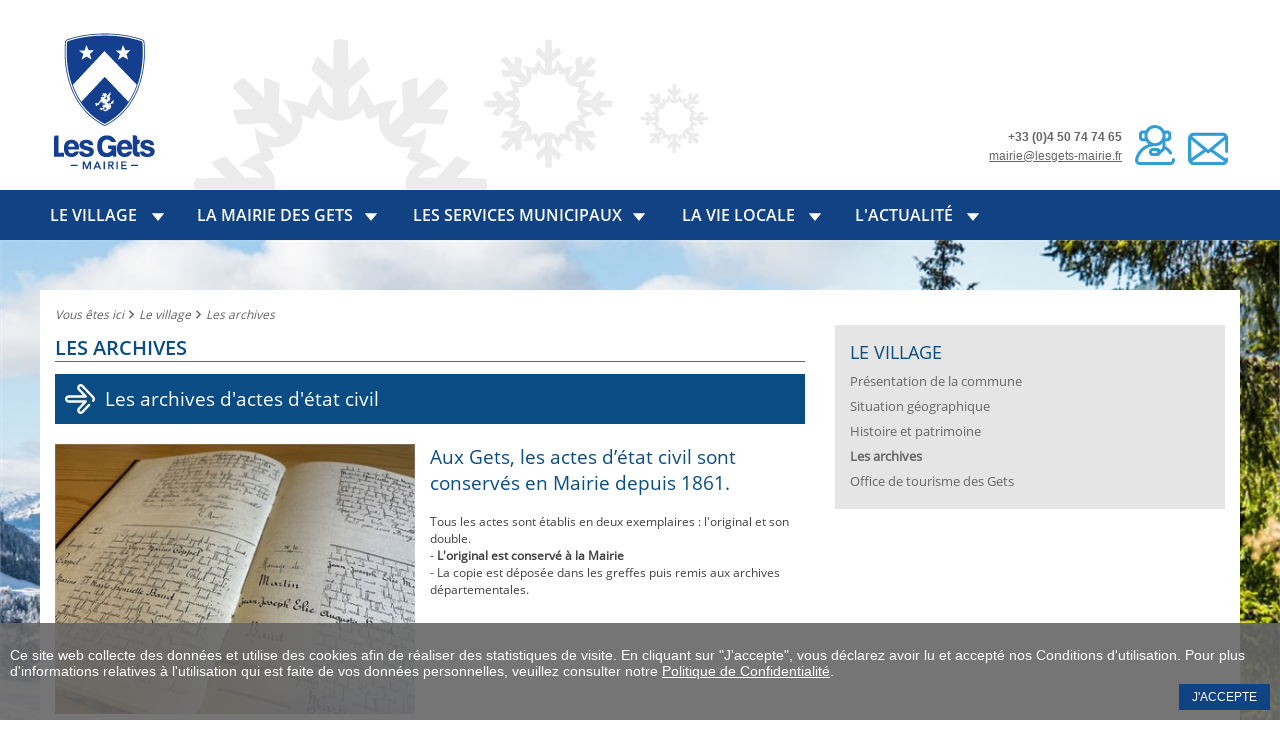

--- FILE ---
content_type: text/html; charset=utf-8
request_url: https://www.lesgets-mairie.fr/archives.aspx
body_size: 12590
content:


<!DOCTYPE html>
<!--[if lt IE 7]><html class="no-js lt-ie10 lt-ie9 lt-ie8 lt-ie7"><![endif]-->
<!--[if IE 7]><html class="no-js lt-ie10 lt-ie9 lt-ie8"><![endif]-->
<!--[if IE 8]><html class="no-js lt-ie10 lt-ie9"><![endif]-->
<!--[if IE 9]><html class="no-js lt-ie10"><![endif]-->
<!--[else]><!-->
<html lang="fr" class="no-js">
<!--<![endif]-->
<head>
    <meta charset="utf-8">
    <!--[if IE]><meta http-equiv="X-UA-Compatible" content="IE=edge,chrome=1"><![endif]-->
    <title>Les archives de la commune des Gets</title>
    <meta name="description" content="Archives d&#39;état civil, archives départementales et archives du bulletins Municipal annuel de la Commune &quot;La vie Gêtoise&quot; (depuis 1970).">
    <meta name="keywords" content="">
    <meta name="viewport" content="width=device-width">
    <link rel="shortcut icon" href="/favicon/favicon.ico">
    <link rel="apple-touch-icon" sizes="57x57" href="/favicon/apple-icon-57x57.png">
    <link rel="apple-touch-icon" sizes="60x60" href="/favicon/apple-icon-60x60.png">
    <link rel="apple-touch-icon" sizes="72x72" href="/favicon/apple-icon-72x72.png">
    <link rel="apple-touch-icon" sizes="76x76" href="/favicon/apple-icon-76x76.png">
    <link rel="apple-touch-icon" sizes="114x114" href="/favicon/apple-icon-114x114.png">
    <link rel="apple-touch-icon" sizes="120x120" href="/favicon/apple-icon-120x120.png">
    <link rel="apple-touch-icon" sizes="144x144" href="/favicon/apple-icon-144x144.png">
    <link rel="apple-touch-icon" sizes="152x152" href="/favicon/apple-icon-152x152.png">
    <link rel="apple-touch-icon" sizes="180x180" href="/favicon/apple-icon-180x180.png">
    <link rel="icon" type="image/favicon/png" sizes="192x192"  href="/favicon/android-icon-192x192.png">
    <link rel="icon" type="image/favicon/png" sizes="32x32" href="/favicon/favicon-32x32.png">
    <link rel="icon" type="image/favicon/png" sizes="96x96" href="/favicon/favicon-96x96.png">
    <link rel="icon" type="image/favicon/png" sizes="16x16" href="/favicon/favicon-16x16.png">
    <link rel="manifest" href="/favicon/manifest.json">
    <meta name="application-name" content="Destination Leman">
    <meta name="msapplication-TileColor" content="#ffffff">
    <meta name="msapplication-TileImage" content="/favicon/ms-icon-144x144.png">
    <meta name="theme-color" content="#ffffff">
    <meta name="format-detection" content="telephone=no">
    <link href="/css/cssbundle?v=R_MfrCB0DtEaHYm1dlaNF9U4VRDUk2GcoPgVlPXkDbw1" rel="stylesheet"/>

    <link href="/css/jquery-ui/jquery-ui-1.10.4.custom.min.css" rel="stylesheet">
    <link href="/js/plugin/prettyPhoto_compressed_3.1.6/css/prettyPhoto.css" rel="stylesheet">
    <!--[if lt IE 9]><script src="/js/html5shiv.js"></script><![endif]-->
    <!--[if lt IE 9]><script src="/js/respond.min.js"></script><![endif]-->
</head>
<body>
    <div id="fb-root"></div>
    <form method="post" action="/lesgets-1.aspx?arbo_id=471&amp;site_id=1" id="frmPage">
<div class="aspNetHidden">
<input type="hidden" name="smPage_HiddenField" id="smPage_HiddenField" value="" />
<input type="hidden" name="__EVENTTARGET" id="__EVENTTARGET" value="" />
<input type="hidden" name="__EVENTARGUMENT" id="__EVENTARGUMENT" value="" />
<input type="hidden" name="__VIEWSTATE" id="__VIEWSTATE" value="xAylMYTzfXM/29UHTeUDnc8bY3iaD6XdL7xxukMsKyCS93RbtSV4VmdvNFQMDfBnZg540yJt7Vn5Xs745zo3fyt20POdH3CI5cmPsaB3LKRrkkvd/qbyds+tI+6w+EHlbRyZmVzVGyoDZj4yvqliqRUrGz8opj2GDz2SzRcNRkkytGBjyZVV1blfFV/TzmrdICI+6oEPoOIUlKw0xsqm/gWwDqQOd1zbjG60h1cU8Eo4n5cRRwNvFGqTpSjOlDV8" />
</div>

<script type="text/javascript">
//<![CDATA[
var theForm = document.forms['frmPage'];
if (!theForm) {
    theForm = document.frmPage;
}
function __doPostBack(eventTarget, eventArgument) {
    if (!theForm.onsubmit || (theForm.onsubmit() != false)) {
        theForm.__EVENTTARGET.value = eventTarget;
        theForm.__EVENTARGUMENT.value = eventArgument;
        theForm.submit();
    }
}
//]]>
</script>


<script src="/WebResource.axd?d=pynGkmcFUV13He1Qd6_TZOk1usZD0ypmRTIcZkwiDB9hN1I9DSdZrEahlzzWmq85Eo2OFqimrRfx2fIxGaSLMQ2&amp;t=638942282805310136" type="text/javascript"></script>


<script src="/ScriptResource.axd?d=x6wALODbMJK5e0eRC_p1LeZQ9FOvsq2ws2-FLm3PkpS6cqEzLvCic9nXiMDuVSKUFeyuBjyvnNcgEttrYoV7ESEejCg-_VMXhJDEKQTFFwK0c5E65lG34kyllGUOynfm0&amp;t=254cc609" type="text/javascript"></script>
<script src="/ScriptResource.axd?d=P5lTttoqSeZXoYRLQMIScMXRWyrAsa76JNJaeTPYHrFeT6woSj5EKlULWxp7rzuLpx_sEMjaw2VnkWfBBSMdHZMR9yETNcmhfJf7pwX_pe_6QGcEsCD7SobmuxzqQP_h0&amp;t=254cc609" type="text/javascript"></script>
<div class="aspNetHidden">

	<input type="hidden" name="__VIEWSTATEGENERATOR" id="__VIEWSTATEGENERATOR" value="AA672798" />
</div>
        <script type="text/javascript">
//<![CDATA[
Sys.WebForms.PageRequestManager._initialize('ctl00$smPage', 'frmPage', ['tctl00$updpPage','updpPage'], [], [], 90, 'ctl00');
//]]>
</script>

        <div id="updpPage">
	
                
    <div id="cphContent_lesgets1_divSite" class="lesgets theme-blue">
    
<header id="header">
    
    <a class="mobile-only menu-small" id="menu-small" href="#"></a>
    <div id="banner">
        <a href="/index.aspx">
            <img src="/images/charte/header-logo.png" alt="Mairie des Gets" /></a>

        <div id="banner-ct">
            <div class="link">
                <div class="tel-link"><a href="tel:+33450747465">+33 (0)4 50 74 74 65</a></div>
                <div class="mail-link"><a href="/contact.aspx" id="cphContent_lesgets1_lesgetsheader_aCONTACT_01">mairie@lesgets-mairie.fr</a></div>
            </div>
            <div class="picto">
                <a href="tel:+33450747465"><img src="/images/charte/header-telephone.png" alt="Téléphonez-nous" /></a>
                <a href="/contact.aspx" id="cphContent_lesgets1_lesgetsheader_aCONTACT_02"><img src="/images/charte/header-mail.png" alt="Contactez-nous" /></a>
            </div>
        </div>
        <div class="clear"></div>
    </div>

    
    <nav id="menu">
        <ul>
            <li class="multiple">  <a href = "#" >Le village</a>  <div class="submenu-item">     <div class="ss-col0">         <ul>             <li>                 <a href="/presentation-commune.aspx" target="_self">Présentation de la commune</a>                 <ul>                 </ul>                 <a href="/presentation-commune-1.aspx" target="_self">Situation géographique</a>                 <ul>                 </ul>             </li>         </ul>     </div>     <div class="ss-col1">         <ul>             <li>                 <a href="/histoire-patrimoine.aspx" target="_self">Histoire et patrimoine</a>                 <ul>                     <li>                         <a href="/histoire-patrimoine/eglise-notre-dame-de-la-nativite.aspx" target="_self">Eglise Notre Dame de la Nativité</a>                     </li>                     <li>                         <a href="/vie-locale/associations/le-pere-jean-marie-delavay.aspx" target="_self">Jardin Botanique du Père Delavay</a>                     </li>                 </ul>                 <a href="/archives.aspx" target="_self">Les archives</a>                 <ul>                 </ul>             </li>         </ul>     </div>     <div class="ss-col2">         <ul>             <li>                 <a href="/l-office-de-tourisme-des-gets.aspx" target="_self">Office de tourisme des Gets</a>                 <ul>                 </ul>             </li>         </ul>     </div>     </div> </li><li class="multiple">  <a href = "#" >La mairie des Gets</a>  <div class="submenu-item">     <div class="ss-col0">         <ul>             <li>                 <span class="none">Le conseil municipal</span>                 <ul>                     <li>                         <a href="/mairie-gets/conseil-municipal/equipe-municipale.aspx" target="_self">L'équipe municipale</a>                     </li>                     <li>                         <a href="/mairie-gets/conseil-municipal/pv-seances-conseil.aspx" target="_self">PV des séances du conseil</a>                     </li>                 </ul>                 <a href="/mairie-gets/conseil-municipal/arretes-municipaux.aspx" target="_self">Les Arrêtés Municipaux</a>                 <ul>                 </ul>             </li>         </ul>     </div>     <div class="ss-col1">         <ul>             <li>                 <span class="none">La vie municipale</span>                 <ul>                     <li>                         <a href="/mairie-gets/vie-municipale/marches-publics.aspx" target="_self">Les marchés publics</a>                     </li>                     <li>                         <a href="/mairie-gets/vie-municipale/taxes-sejour.aspx" target="_self">Taxe de séjour</a>                     </li>                     <li>                         <a href="/mairie-gets/vie-municipale/finances-communales.aspx" target="_self">Les finances communales</a>                     </li>                     <li>                         <a href="/demarche-administrative.aspx" target="_self">Les démarches administratives</a>                     </li>                     <li>                         <a href="/mairie-gets/vie-municipale/reglement-de-voirie.aspx" target="_self">Règlement de voirie communale</a>                     </li>                 </ul>                 <span class="none">Intercommunalité</span>                 <ul>                     <li>                         <a href="/mairie-gets/vie-municipale/cchc.aspx" target="_self">CCHC</a>                     </li>                     <li>                         <a href="/mairie-gets/vie-municipale/xiac.aspx" target="_self">SIAC</a>                     </li>                 </ul>             </li>         </ul>     </div>     <div class="ss-col2">         <ul>             <li>                 <span class="none">L'information municipale</span>                 <ul>                     <li>                         <a href="/mairie-gets/information-municipale/newsletter.aspx" target="_self">Newsletter</a>                     </li>                     <li>                         <a href="/mairie-gets/information-municipale/bulletin-municipal.aspx" target="_self">Bulletin municipal</a>                     </li>                     <li>                         <a href="https://www.facebook.com/mairielesgets" target="_blank">Page Facebook</a>                     </li>                     <li>                         <a href="/mairie-gets/information-municipale/affichage-legal-obligatoire.aspx" target="_self">Affichage légal obligatoire</a>                     </li>                 </ul>                 <a href="https://stream.a2display.fr/DAEtel2GVqc7wiCW56J3apY8" target="_blank">Borne interactive</a>                 <ul>                 </ul>             </li>         </ul>     </div>     </div> </li><li class="multiple">  <a href = "#" >Les services municipaux</a>  <div class="submenu-item">     <div class="ss-col0">         <ul>             <li>                 <a href="/services-municipaux/annuaire-services.aspx" target="_self">Annuaire des services</a>                 <ul>                     <li>                         <a href="/organigramme.aspx" target="_self">Organigramme</a>                     </li>                 </ul>                 <a href="/services-municipaux/police-municipale.aspx" target="_self">Police municipale</a>                 <ul>                 </ul>                 <a href="/services-municipaux/salle-fetes.aspx" target="_self">Salle des fêtes</a>                 <ul>                 </ul>                 <a href="/services-municipaux/bibliotheque.aspx" target="_self">Bibliothèque</a>                 <ul>                 </ul>                 <a href="/services-municipaux/aire-camping-car.aspx" target="_self">Aire de camping-car</a>                 <ul>                 </ul>             </li>         </ul>     </div>     <div class="ss-col1">         <ul>             <li>                 <a href="/services-municipaux/urbanisme.aspx" target="_self">Urbanisme</a>                 <ul>                     <li>                         <a href="/services-municipaux/urbanisme-foncier/contact-urbanisme.aspx" target="_self">Formulaire de contact</a>                     </li>                     <li>                         <a href="/services-municipaux/urbanisme-foncier/formulaire-urbanisme.aspx" target="_self">Formulaires d'urbanisme</a>                     </li>                     <li>                         <a href="/services-municipaux/urbanisme-foncier/affichage-legal.aspx" target="_self">Affichage légal d'urbanisme</a>                     </li>                     <li>                         <a href="/services-municipaux/urbanisme-foncier/plu.aspx" target="_self">PLU / PLU-IH</a>                     </li>                     <li>                         <a href="/services-municipaux/urbanisme-foncier/scot.aspx" target="_self">SCOT</a>                     </li>                 </ul>                 <a href="/vie-locale/education/serviceenfance.aspx" target="_self">Service enfance</a>                 <ul>                 </ul>                 <a href="/services-municipaux/secours-sur-pistes.aspx" target="_self">Facture de secours sur piste</a>                 <ul>                 </ul>                 <a href="/services-municipaux/la-poste-agence-communale-des-gets.aspx" target="_self">La Poste Agence Communale</a>                 <ul>                 </ul>             </li>         </ul>     </div>     <div class="ss-col2">         <ul>             <li>                 <span class="none">Eau et assainissement</span>                 <ul>                     <li>                         <a href="/services-municipaux/eau-assainissement/demarches-administratives.aspx" target="_self">Démarches administratives</a>                     </li>                     <li>                         <a href="/services-municipaux/eau-assainissement/analyses-eau.aspx" target="_self">Bulletins d'analyses d'eau</a>                     </li>                     <li>                         <a href="/services-municipaux/eau-assainissement/assainissement.aspx" target="_self">Assainissement</a>                     </li>                 </ul>                 <a href="/services-municipaux/centre-technique-municipal.aspx" target="_self">Centre technique municipal</a>                 <ul>                 </ul>             </li>         </ul>     </div>     </div> </li><li class="multiple">  <a href = "#" >La vie locale</a>  <div class="submenu-item">     <div class="ss-col0">         <ul>             <li>                 <span class="none">Education / Enfance</span>                 <ul>                     <li>                         <a href="/vie-locale/education/serviceenfance.aspx" target="_self">Les accueils enfants</a>                     </li>                     <li>                         <a href="/vie-local/education/scolaire.aspx" target="_self">Scolaire</a>                     </li>                     <li>                         <a href="/vie-local/education/petite-enfance.aspx" target="_self">Petite enfance</a>                     </li>                 </ul>                 <a href="/vie-locale/les-aines.aspx" target="_self">Les aînés</a>                 <ul>                 </ul>                 <a href="/vie-local/social.aspx" target="_self">Social</a>                 <ul>                 </ul>                 <a href="/vie-locale/sante.aspx" target="_self">Santé & bien-être</a>                 <ul>                 </ul>             </li>         </ul>     </div>     <div class="ss-col1">         <ul>             <li>                 <span class="none">Emplois</span>                 <ul>                     <li>                         <a href="/vie-local/emplois/offres-emplois.aspx" target="_self">Offres d'emploi</a>                     </li>                     <li>                         <a href="/vie-locale/emplois/le-point-accueil-saisonniers.aspx" target="_self">Point accueil saisonniers</a>                     </li>                 </ul>                 <span class="none">Logements</span>                 <ul>                     <li>                         <a href="/vie-local/logements.aspx" target="_self">Logement social</a>                     </li>                     <li>                         <a href="/vie-locale/logements/meuble-de-tourisme.aspx" target="_self">Meublés de tourisme</a>                     </li>                 </ul>                 <span class="none">Environnement</span>                 <ul>                     <li>                         <a href="/vie-local/environnement/gestion-dechets.aspx" target="_self">Gestion des déchets</a>                     </li>                     <li>                         <a href="/vie-local/environnement/chaufferie-bois.aspx" target="_self">Chaufferie Bois</a>                     </li>                     <li>                         <a href="/vie-local/environnement/geopark-du-chablais.aspx" target="_self">Géoparc du Chablais</a>                     </li>                     <li>                         <a href="/vie-local/environnement/zones-humides.aspx" target="_self">Zones Humides</a>                     </li>                 </ul>             </li>         </ul>     </div>     <div class="ss-col2">         <ul>             <li>                 <span class="none">Transports et mobilité</span>                 <ul>                     <li>                         <a href="/vie-locale/transports.aspx" target="_self">Transports</a>                     </li>                     <li>                         <a href="/vie-locale/stationnement.aspx" target="_self">Stationnement</a>                     </li>                     <li>                         <a href="/vie-locale/transports/getslib.aspx" target="_self">Getslib' (VAE)</a>                     </li>                 </ul>                 <a href="/vie-local/associations.aspx" target="_self">Les associations</a>                 <ul>                 </ul>                 <a href="https://solegets.com/" target="_blank">SoleGets</a>                 <ul>                 </ul>                 <a href="https://www.lesgets.com/" target="_blank">Les Gets toursime</a>                 <ul>                 </ul>             </li>         </ul>     </div>     </div> </li><li class="multiple">  <a href = "#" >L'actualité</a>  <div class="submenu-item">     <div class="ss-col0">         <ul>             <li>                 <span class="none">Actualités</span>                 <ul>                     <li>                         <a href="/actualite/actualites/toutes-les-actualites.aspx" target="_self">Toutes les actualités</a>                     </li>                     <li>                         <a href="/actualite/toute-actualites/vie-municipale.aspx" target="_self">Vie municipale</a>                     </li>                     <li>                         <a href="/actualite/actualites/vie-associative.aspx" target="_self">Vie associative</a>                     </li>                     <li>                         <a href="/actualite/actualites/cadres-de-vie.aspx" target="_self">Cadres de vie</a>                     </li>                     <li>                         <a href="/actualite/actualites/travaux-voirie.aspx" target="_self">Travaux / Voirie</a>                     </li>                 </ul>             </li>         </ul>     </div>     <div class="ss-col1">         <ul>             <li>                 <span class="none">Agendas</span>                 <ul>                     <li>                         <a href="/actualite/agendas/tous-les-agendas.aspx" target="_self">Tous les agendas</a>                     </li>                     <li>                         <a href="/actualite/agendas/agenda-associations.aspx" target="_self">Agenda des associations</a>                     </li>                     <li>                         <a href="/actualite/agendas/agenda-municipal.aspx" target="_self">Agenda municipal</a>                     </li>                 </ul>             </li>         </ul>     </div>     </div> </li>
        </ul>
    </nav>
</header>




    <section id="main">
       
        <div class="fond" style="background-image:url('/img/fond/16_ete-hiver-2025-2.jpg'); background: linear-gradient(to bottom, rgba(255,255,255,0) 60%, rgba(255,255,255,1) 100%),url('/img/fond/16_ete-hiver-2025-2.jpg');"></div>

        <div class="content">

            
            <div class="cms" id="main-header">
                
                <div id="cphContent_lesgets1_pNEWSLETTER">

	</div>

                
                
            </div>

            
            <div id="main-container">
                
                <div id="main-template-1-left">
                    <div class="cms">
                        
                        <div class="fil-arianne">
                            <div id="cphContent_lesgets1_pFIL_ARIANNE">
		<span>Vous êtes ici </span><span class="separator"></span><span>Le village</span><span class="separator"></span><a  href="/archives.aspx">Les archives</a>
	</div>
                        </div>

                        

                        <div id="cphContent_lesgets1_pPAGE_Content_Left">
		<div class="cms"><h1 class="police_taille_3 color-blue bg-white border ico-none ico uppercase bold align_gauche overflow-hidden">les archives</h1><div class="separator-s"></div><h2 class="police_taille_4 color-white bg-blue ico-flechedroite-white ico  align_gauche overflow-hidden">Les archives d'actes d'état civil</h2><div class="separator-m"></div><div style="width:50%;" class="photo-item float_gauche photo-mr"><figure class="none"><img src="/img/os_photo/548-etat-civil_redim.jpg" alt="Etat civil" style="width:100%"  /></figure></div><div class=""><div><span style="color: rgb(10, 77, 133); font-size: 19px;">Aux Gets, les actes d&rsquo;&eacute;tat civil sont conserv&eacute;s en Mairie depuis 1861.</span></div><div><br />Tous les actes sont &eacute;tablis en deux exemplaires : l&#39;original et son double.<br />- <strong>L&#39;original est conserv&eacute; &agrave; la Mairie</strong><br />- La copie est d&eacute;pos&eacute;e dans les greffes puis remis aux archives d&eacute;partementales.</div></div><div class="clear"></div><div class="separator-m"></div><h1 class="police_taille_3 color-blue bg-white border ico-none ico bold align_gauche overflow-hidden">Actes d'état civil de moins de 75 ans</h1><div class=""><div>Pour obtenir une copie int&eacute;grale en mairie, <strong>certaines conditions devront &ecirc;tre respect&eacute;es :</strong></div><div><p><span class="color-blue"><strong><span style="font-size:16px;">Les actes de naissance</span></strong></span><br /><u><strong>La demande est &agrave; faire &agrave; la mairie du lieu de naissance.</strong></u><br />Vous pouvez demander&nbsp;une copie int&eacute;grale d&rsquo;un acte de naissance ou un extrait avec filiation&nbsp;si vous &ecirc;tes :</p><ul>	<li>la personne concern&eacute;e par l&rsquo;acte et si vous &ecirc;tes majeure</li>	<li>son repr&eacute;sentant l&eacute;gal</li>	<li>son &eacute;poux ou son &eacute;pouse</li>	<li>son p&egrave;re ou sa m&egrave;re</li>	<li>un de ses grands-parents</li>	<li>son enfant</li>	<li>son petit-fils ou sa petite-fille</li>	<li>un professionnel autoris&eacute; par la loi (avocat par exemple).</li></ul><p><span class="color-blue police_taille_5"><strong><span style="font-size:16px;">Les actes de mariage</span></strong></span><br /><span style="font-size:12px;"><strong><u>La demande est &agrave; faire &agrave; la mairie du lieu de mariage.</u> </strong><br />Vous pouvez demander&nbsp;une copie int&eacute;grale d&rsquo;un acte de mariage ou un extrait avec filiation&nbsp;si vous &ecirc;tes :</span></p><ul>	<li>l&rsquo;un des deux &eacute;poux</li>	<li>son p&egrave;re ou sa m&egrave;re</li>	<li>un de ses grands-parents</li>	<li>son enfant</li>	<li>son petit-fils ou sa petite-fille</li>	<li>un professionnel autoris&eacute; par la loi (avocat par exemple).</li></ul><p><img src="[data-uri]" /><em>Vous pouvez prouver votre filiation avec<u>&nbsp;<strong>le livret de famille</strong></u>&nbsp;ou un&nbsp;<strong><u>acte de naissance</u>&nbsp;</strong>par exemple pour obtenir la copie de l&rsquo;acte.</em></p><p><strong style="color: rgb(10, 77, 133);"><span style="font-size: 16px;">Les actes de d&eacute;c&egrave;s</span></strong><br style="color: rgb(10, 77, 133);" />Si la personne d&eacute;c&eacute;d&eacute;e est fran&ccedil;aise et d&eacute;c&eacute;d&eacute;e en France, <strong><u>la demande est &agrave; faire&nbsp;&agrave; la mairie du lieu de d&eacute;c&egrave;s ou &agrave; la mairie du dernier domicile du d&eacute;funt</u>.</strong></p></div></div><div class="separator-l"></div><h1 class="police_taille_3 color-blue bg-white border ico-none ico bold align_gauche overflow-hidden">Actes d'état civil de plus de 75 ans*</h1><div class=""><p><em>*<span style="color: rgb(10, 77, 133);">ou 25 ans depuis la date du d&eacute;c&egrave;s de la personne concern&eacute;e par l&rsquo;acte.</span></em></p><p><strong>Ces archives sont publiques.</strong> Vous pouvez demander une reproduction de l&rsquo;acte en mairie ou en ligne.</p><p><img src="[data-uri]" /><em>Vous devrez fournir des informations pr&eacute;cises car <strong>les recherches g&eacute;n&eacute;alogiques ne rel&egrave;vent pas du r&ocirc;le des mairies.</strong></em></p><p><span class="color-blue">Pour une demande en ligne, rendez vous&nbsp; sur<strong> <a href="https://www.service-public.fr/particuliers/vosdroits/N359" target="_blank">le site des services publics Actes d&#39;&eacute;tat civil | Service-Public.fr</a></strong></span></p></div><div class="separator-xl"></div><h2 class="police_taille_4 color-white bg-blue ico-flechedroite-white ico  align_gauche overflow-hidden">Les archives Départementales</h2><div class="separator-s"></div><div class=""><div><span class="color-blue police_taille_5">Les archives sont entr&eacute;es par voie de d&eacute;p&ocirc;t en 2006. Un d&eacute;p&ocirc;t compl&eacute;mentaire a &eacute;t&eacute; effectu&eacute; en septembre 2017.</span><span class="color-blue police_taille_5"> </span></div><div>&nbsp;</div><div>Le r&eacute;pertoire d&eacute;crivant ces archives anciennes et modernes de la commune pour la p&eacute;riode 1304-1971 est consultable aux archives d&eacute;partementales &agrave; Annecy ou directement sur leur site internet.&nbsp;<u>Vous pouvez en t&eacute;l&eacute;charger une copie ci dessous.</u></div></div><div class="separator-l"></div><div style="width:35%;" class="photo-item float_gauche photo-mr"><figure class="none"><a href="https://archives.hautesavoie.fr" target="_blank"><img src="/img/os_photo/490-logo-archives-departementales-2024_redim.jpg" alt="logo archives départementales 2024" style="width:100%"  /></a></figure></div><div class="clear"></div><div class="separator-s"></div><h1 class="police_taille_3 color-blue bg-white title-none ico-telecharger-30 ico  align_gauche overflow-hidden">Téléchargements</h1><div class=""><p>T&eacute;l&eacute;chargez le r&eacute;pertoire num&eacute;rique d&eacute;taill&eacute; des archives communales des Gets de 1304 &agrave; 1971, &eacute;dit&eacute; par les archives d&eacute;partementales de Haute -Savoie.</p></div><div class="align_gauche"><a class="police_taille_3 color-blue bg-white ico-none btn-none download-item italic underline" href="/img/os_document/125-repertoire-des-archives-communale-des-gets-partie-01.pdf" target="_blank"><span>Répertoire des archives communale des Gets</span></a></div><div class="separator-xl"></div><h1 class="police_taille_3 color-blue bg-white title-none ico-contact-30 ico  align_gauche overflow-hidden">Contact</h1><div class=""><p><strong style="background-color: transparent; color: rgb(66, 64, 64); cursor: text; font-family: Arial,Verdana,sans-serif; font-size: 12px; font-style: normal; font-variant: normal; font-weight: 700; letter-spacing: normal; margin-bottom: 0px; margin-left: 0px; margin-right: 0px; margin-top: 0px; orphans: 2; text-align: left; text-decoration: none; text-indent: 0px; text-transform: none; -webkit-text-stroke-width: 0px; white-space: normal; word-spacing: 0px;"><span class="color-blue-light" style="color: rgb(0, 155, 215);">P&ocirc;le des Archives D&eacute;partementales</span></strong><br style="background-color: transparent; color: rgb(66, 64, 64); cursor: text; font-family: Arial,Verdana,sans-serif; font-size: 12px; font-style: normal; font-variant: normal; font-weight: 400; letter-spacing: normal; margin-bottom: 0px; margin-left: 0px; margin-right: 0px; margin-top: 0px; orphans: 2; text-align: left; text-decoration: none; text-indent: 0px; text-transform: none; -webkit-text-stroke-width: 0px; white-space: normal; word-spacing: 0px;" /><span style="display: inline !important; float: none; background-color: transparent; color: rgb(66, 64, 64); cursor: text; font-family: Arial,Verdana,sans-serif; font-size: 12px; font-style: normal; font-variant: normal; font-weight: 400; letter-spacing: normal; orphans: 2; text-align: left; text-decoration: none; text-indent: 0px; text-transform: none; -webkit-text-stroke-width: 0px; white-space: normal; word-spacing: 0px;">37 bis avenue de la Plaine</span><br style="background-color: transparent; color: rgb(66, 64, 64); cursor: text; font-family: Arial,Verdana,sans-serif; font-size: 12px; font-style: normal; font-variant: normal; font-weight: 400; letter-spacing: normal; margin-bottom: 0px; margin-left: 0px; margin-right: 0px; margin-top: 0px; orphans: 2; text-align: left; text-decoration: none; text-indent: 0px; text-transform: none; -webkit-text-stroke-width: 0px; white-space: normal; word-spacing: 0px;" /><span style="display: inline !important; float: none; background-color: transparent; color: rgb(66, 64, 64); cursor: text; font-family: Arial,Verdana,sans-serif; font-size: 12px; font-style: normal; font-variant: normal; font-weight: 400; letter-spacing: normal; orphans: 2; text-align: left; text-decoration: none; text-indent: 0px; text-transform: none; -webkit-text-stroke-width: 0px; white-space: normal; word-spacing: 0px;">74000 ANNECY</span><br style="background-color: transparent; color: rgb(66, 64, 64); cursor: text; font-family: Arial,Verdana,sans-serif; font-size: 12px; font-style: normal; font-variant: normal; font-weight: 400; letter-spacing: normal; margin-bottom: 0px; margin-left: 0px; margin-right: 0px; margin-top: 0px; orphans: 2; text-align: left; text-decoration: none; text-indent: 0px; text-transform: none; -webkit-text-stroke-width: 0px; white-space: normal; word-spacing: 0px;" /><strong style="background-color: transparent; color: rgb(66, 64, 64); cursor: text; font-family: Arial,Verdana,sans-serif; font-size: 12px; font-style: normal; font-variant: normal; font-weight: 700; letter-spacing: normal; margin-bottom: 0px; margin-left: 0px; margin-right: 0px; margin-top: 0px; orphans: 2; text-align: left; text-decoration: none; text-indent: 0px; text-transform: none; -webkit-text-stroke-width: 0px; white-space: normal; word-spacing: 0px;">T&eacute;l. :</strong><span style="display: inline !important; float: none; background-color: transparent; color: rgb(66, 64, 64); cursor: text; font-family: Arial,Verdana,sans-serif; font-size: 12px; font-style: normal; font-variant: normal; font-weight: 400; letter-spacing: normal; orphans: 2; text-align: left; text-decoration: none; text-indent: 0px; text-transform: none; -webkit-text-stroke-width: 0px; white-space: normal; word-spacing: 0px;"> 04 50 33 20 80</span></p><p><span class="color-blue"><u><a class="link-hover-underline" href="http://www.archives.hautesavoie.fr/" target="_blank">http://archives.hautesavoie.fr</a></u></span></p></div><div class="separator-l"></div><h2 class="police_taille_4 color-white bg-blue ico-flechedroite-white ico  align_gauche overflow-hidden">Les archives du Bulletin Municipal annuel de la commune</h2><h3 class="police_taille_4 color-blue bg-white bold align_gauche overflow-hidden">La Vie Gêtoise : les archives de 1970 à 2020</h3><div class="separator-s"></div><div style="width:35%;" class="photo-item float_gauche photo-mr"><figure class="none"><img src="/img/os_photo/2087-image-archives-800px_redim.jpg" alt="Image_archives_800px" style="width:100%"  /></figure></div><div class=""><p>A l&rsquo;occasion des 50 ans de &quot;La Vie G&ecirc;toise&quot;, les anciennes &eacute;ditions ont &eacute;t&eacute; numeris&eacute;es et chacun des num&eacute;ros est d&eacute;sormais consultable en ligne !</p><p><strong>Rendez-vous sur la <a href="https://www.lesgets-mairie.fr/mairie-gets/information-municipale/archives-vie-getoises.aspx" target="_blank">page des archives &quot;Vie G&ecirc;toise&quot;</a></strong></p></div><div class="clear"></div><div class="separator-s"></div></div>
	</div>
                    </div>
                </div>

                
                <div id="main-template-1-right">

                    
                    <div class="cms"><div class="box bg-grey-light" style="margin-bottom:20px;" ><h2 class="color-blue uppercase">Le village</h2><a class="color-grey police_taille_6 line_25 " href="/presentation-commune.aspx" >Présentation de la commune</a><br /><a class="color-grey police_taille_6 line_25 " href="/presentation-commune-1.aspx" >Situation géographique</a><br /><a class="color-grey police_taille_6 line_25 " href="/histoire-patrimoine.aspx" >Histoire et patrimoine</a><br /><a class="color-grey police_taille_6 line_25  bold" href="/archives.aspx" >Les archives</a><br /><a class="color-grey police_taille_6 line_25 " href="/l-office-de-tourisme-des-gets.aspx" >Office de tourisme des Gets</a><br /></div></div>
                    <div id="cphContent_lesgets1_pPAGE_Content_Right">
		<div class="cms"></div>
	</div>

                </div>
                <div class="clear"></div>
            </div>
        </div>

    </section>
    


<footer id="footer">

    <div>
        <div class="float-left">
            <h1 class="color-blue police_taille_2 uppercase contact">Contacts</h1>
            <p>
                Mairie des Gets<br />
                61 route du Front de neige<br />
                74260 LES GETS<br />
                <a href="tel:+33450747465">Tél. 04 50 74 74 65</a><br />
                <a href="mailto:mairie@lesgets-mairie.fr">mairie@lesgets-mairie.fr</a>
            </p>
        </div>
        <div class="float-left">
            <h1 class="color-blue police_taille_2 uppercase horaire">Horaires d'accueil</h1>
            <p>
                La mairie des Gets est ouverte du lundi au vendredi :
                <br />
                De 8H30 à 12H30 et de 13H30 à 17H30.
                <br />           
                <b>Fermée le samedi et dimanche.</b>
            </p>
        </div>
        <div class="float-right">
            <div class="logo">
                <a href="https://www.villes-et-villages-fleuris.com/" target="_blank"><img src="/img/site_partenaire/36-villes-et-villages-fleuris.png" alt="villes et villages fleuris" /></a><a href="https://www.letour.fr/fr/la-course/avenir-a-velo/ville-a-velo" target="_blank"><img src="/img/site_partenaire/37-ville-a-velo-tour-de-france.png" alt="Ville à vélo Tour de France" /></a>
            </div>
            <div>
                <a href="/mentions-legales.aspx" target="_self">Mentions légales</a>&nbsp;<span>&#124;</span>&nbsp;<a href="/politique-confidentialite.aspx" target="_self">Politique de confidentialité</a>&nbsp;<span>&#124;</span>&nbsp;<a href="http://www.alp-software.com" target="_blank">Crédits</a>
            </div>
        </div>

        <div class="clear"></div>
    </div>
</footer>



    
</div>


            
</div>
         
        <div id="divPopupCookie" class="popup-cookie">
            <div>
                <p>
                    Ce site web collecte des données et utilise des cookies afin de réaliser des statistiques de visite. En cliquant sur "J'accepte", vous déclarez avoir lu et accepté nos Conditions d'utilisation. Pour plus d'informations relatives à l'utilisation qui est faite de vos données personnelles, veuillez consulter notre 
                    <a href="/politique-confidentialite.aspx" id="aCookie">Politique de Confidentialité</a>.
                </p>
                <a href="#">J'accepte</a>
                <div class="clear"></div>
            </div>
        </div>
    

<script type="text/javascript">
//<![CDATA[
(function() {var fn = function() {$get("smPage_HiddenField").value = '';Sys.Application.remove_init(fn);};Sys.Application.add_init(fn);})();//]]>
</script>
</form>
    <div id="popup">
        <div id="popup-box">
            <a href="#" id="popup-closer" rel="nofollow"></a>
            <div id="popup-content"></div>
        </div>
    </div>
    <script src="https://ajax.googleapis.com/ajax/libs/jquery/1.10.2/jquery.min.js"></script>
    <script src="https://maps.googleapis.com/maps/api/js?key=AIzaSyBw7kM6M_e8vrFN8VW4kDF18-pScrEGLxs&v=3.exp&sensor=false&language=fr"></script>
    <script src="/js/jsbundle?v=AX5dPEgSqPGd3Usoqqtz2LkpLD1rYv8k-1zwyfKu5Ls1"></script>


    <script async src="https://www.googletagmanager.com/gtag/js?id=UA-131885482-3"></script>
    <script>
        window.dataLayer = window.dataLayer || [];
        function gtag() { dataLayer.push(arguments); }
        gtag('js', new Date());

        gtag('config', 'UA-131885482-3');
    </script>

</body>
</html>


--- FILE ---
content_type: text/css; charset=utf-8
request_url: https://www.lesgets-mairie.fr/css/cssbundle?v=R_MfrCB0DtEaHYm1dlaNF9U4VRDUk2GcoPgVlPXkDbw1
body_size: 15423
content:
article,aside,details,figcaption,figure,footer,header,hgroup,main,nav,section,summary{display:block}audio,canvas,video{display:inline-block;*display:inline;*zoom:1}audio:not([controls]){display:none;height:0}[hidden]{display:none}html{font-size:100%;-webkit-text-size-adjust:100%;-ms-text-size-adjust:100%}html,button,input,select,textarea{font-family:'Trebuchet MS',Arial,Verdana;outline:none}body{margin:0}a:focus{outline:thin dotted}a:active,a:hover{outline:0}h1{font-size:2em;margin:.67em 0}h2{font-size:1.5em;margin:.83em 0}h3{font-size:1.17em;margin:1em 0}h4{font-size:1em;margin:1.33em 0}h5{font-size:.83em;margin:1.67em 0}h6{font-size:.67em;margin:2.33em 0}abbr[title]{border-bottom:1px dotted}b,strong{font-weight:bold}blockquote{margin:1em 40px}dfn{font-style:italic}hr{-moz-box-sizing:content-box;box-sizing:content-box;height:0}mark{background:#ff0;color:#000}p,pre{margin:1em 0}code,kbd,pre,samp{font-family:monospace,serif;_font-family:'courier new',monospace;font-size:1em}pre{white-space:pre;white-space:pre-wrap;word-wrap:break-word}q{quotes:none}q:before,q:after{content:'';content:none}small{font-size:80%}sub,sup{font-size:75%;line-height:0;position:relative;vertical-align:baseline}sup{top:-.5em}sub{bottom:-.25em}dl,menu,ol,ul{margin:1em 0}dd{margin:0 0 0 40px}menu,ol,ul{padding:0 0 0 40px}nav ul,nav ol{list-style:none;list-style-image:none}img{border:0;-ms-interpolation-mode:bicubic}svg:not(:root){overflow:hidden}figure{margin:0}form{margin:0}fieldset{border:1px solid silver;margin:0 2px;padding:.35em .625em .75em}legend{border:0;padding:0;white-space:normal;*margin-left:-7px}button,input,select,textarea{font-size:100%;margin:0;vertical-align:baseline;*vertical-align:middle}button,input{line-height:normal}button,select{text-transform:none}button,html input[type="button"],input[type="reset"],input[type="submit"]{-webkit-appearance:button;cursor:pointer;*overflow:visible}button[disabled],html input[disabled]{cursor:default}input[type="checkbox"],input[type="radio"]{box-sizing:border-box;padding:0;*height:13px;*width:13px}input[type="search"]{-webkit-appearance:textfield;-moz-box-sizing:content-box;-webkit-box-sizing:content-box;box-sizing:content-box}input[type="search"]::-webkit-search-cancel-button,input[type="search"]::-webkit-search-decoration{-webkit-appearance:none}button::-moz-focus-inner,input::-moz-focus-inner{border:0;padding:0}textarea{overflow:auto;vertical-align:top}table{border-collapse:collapse;border-spacing:0}.float-left{float:left}.float-right{float:right}.clear{clear:both;overflow:hidden;height:0}.center{margin:auto}.txt-left{text-align:left}.txt-right{text-align:right}.txt-center{text-align:center}.txt-justify{text-align:justify}.txt-top{vertical-align:top}.txt-bottom{vertical-align:bottom}.txt-middle{vertical-align:middle}.no-margin{margin:0!important}.height-100{height:100%}.block{display:block;width:100%}.plupload_button{padding:2px 5px}.plupload_button .ui-icon{display:none}@font-face{font-family:'opensansregular';src:url('OpenSans-Regular.ttf');font-weight:normal;font-style:normal}@font-face{font-family:'opensansitalic';src:url('OpenSans-Italic.ttf');font-weight:normal;font-style:normal}@font-face{font-family:'opensanssemibold';src:url('OpenSans-SemiBold.ttf');font-weight:normal;font-style:normal}@font-face{font-family:'opensansitalic';src:url('OpenSans-Italic.ttf');font-weight:normal;font-style:normal}html{min-height:100%;background-color:#fff}body{margin:0;background-color:#fff;color:#424040;font-size:12px;font-family:Arial,Verdana,sans-serif}.lesgets{background-color:#fff}hr{border:none;border-bottom:solid 1px #666;margin:20px 0}hr.margin-15{margin:15px 0!important}hr.white{border-bottom:solid 1px #fff}hr.grey{border-bottom:solid 1px #666}html.overflow-hidden,html.overflow-hidden body{overflow:hidden;position:absolute;top:0;bottom:0;left:0;right:0}.lesgets .hide-on-mobile{display:none!important}.lesgets img{max-width:100%;height:auto}.lesgets p{margin-top:10px;margin-bottom:10px}.lesgets .lblError{color:red;font-style:italic}.lesgets .lblValider{color:green;font-style:italic}.clearfix:before,.clearfix:after{content:"";display:table}.clearfix:after{clear:both}.clearfix{zoom:1}.mt-0{margin-top:0!important}:not(.gm-style) img{height:auto}.ie678 .gm-style img{height:100%}.gm-style img,.gmnoscreen img,.gmnoprint img{max-width:none!important}#site.lesgets{background-color:#f5f7f9}@media(min-width:641px){html.overflow-hidden,html.overflow-hidden body{overflow:visible;position:relative;top:auto;bottom:auto;left:auto;right:auto}.lesgets .hide-on-mobile.inline{display:inline!important}.lesgets .mobile-only{display:none!important}}.lesgets header{background-color:#fff;color:#666}.lesgets header a{text-decoration:none}.lesgets #header-bg{display:none}.lesgets>header>#banner{position:relative;height:140px;z-index:2;margin:0 auto;padding:0 20px;width:100%;background-color:#fff;box-sizing:border-box;background-image:url('../images//charte/flocon-mobile.png');background-repeat:no-repeat;background-position:center bottom}.lesgets>header>#banner>a{display:block;width:88px;padding-top:10px;margin:0 auto;float:none}.lesgets>header>#banner>#banner-ct{position:absolute;bottom:10px;right:10px;float:none}.lesgets>header>#banner>#banner-ct>.link{display:none}.lesgets>header>#banner>#banner-ct>.picto img{width:30px;height:30px;margin-left:10px}@media(min-width:641px){.lesgets #header{position:relative}.lesgets>header>#banner{width:100%;height:115px;padding:0 5px;box-sizing:border-box;background-color:#fff;background-image:url('../images//charte/flocon.png');background-repeat:no-repeat;background-size:260px 85px;background-position:100px bottom}.lesgets>header>#banner>a{padding-top:0;margin:0;width:75px;float:left}.lesgets>header>#banner>#banner-ct{position:relative;float:right;margin-top:60px;right:0}.lesgets>header>#banner>#banner-ct>.link{display:inline-block;text-align:right;vertical-align:top}.lesgets>header>#banner>#banner-ct>.link .tel-link{font-weight:bold;margin-top:5px;margin-bottom:5px}.lesgets>header>#banner>#banner-ct>.link .mail-link{text-decoration:underline}.lesgets>header>#banner>#banner-ct>.link a{color:#666}.lesgets>header>#banner>#banner-ct>.picto{display:inline-block;width:110px}.lesgets>header>#banner>#banner-ct>.picto img{width:40px;height:40px;margin-left:10px}}@media(min-width:1201px){.lesgets>header>#banner{width:1200px;height:190px;padding:0 5px;background-position:150px bottom;background-size:auto}.lesgets>header>#banner>a{width:115px;float:left;margin-top:15px}.lesgets>header>#banner>#banner-ct{height:40px;margin-top:135px;margin-bottom:15px;right:0}}.lesgets .menu-small{position:absolute;top:10px;right:10px;width:24px!important;height:24px!important;background-image:url('../images/charte/menu.png');background-position:center center;background-repeat:no-repeat;z-index:3}.lesgets #menu{position:absolute;z-index:5;top:0;bottom:0;left:-100%;overflow:auto;margin:0;padding:0;width:100%;background-color:#104284}.lesgets #menu.visible{right:44px;left:0;width:auto}.lesgets #menu>ul{color:#fff;width:100%;display:block;margin:0;padding:0;margin-left:auto;margin-right:auto;list-style:none;list-style-image:url(data:0);list-style-type:none;white-space:nowrap;line-height:40px}.lesgets #menu>ul>li{float:left;width:100%}.lesgets #menu>ul>li>a{display:block;width:100%;padding:5px 0 5px 10px;font-size:16px;color:#fff;border-bottom:solid 1px #fff;text-transform:uppercase;box-sizing:border-box}.lesgets #menu>ul>li.multiple>a{background-image:url(../images/charte/menu-select.png);background-position:97% 45%;background-repeat:no-repeat}.lesgets #menu>ul>li>.submenu-item{display:none}.lesgets #menu>ul>li>.submenu-item.visible{display:block}.lesgets #menu>ul>li>.submenu-item>div>ul{width:100%;padding-left:25px;list-style:none;list-style-image:url(data:0);list-style-type:none;white-space:nowrap;box-sizing:border-box}.lesgets #menu>ul>li>.submenu-item>div>ul>li>a{display:block;width:100%;font-size:14px;color:#fff;text-decoration:none}.lesgets #menu>ul>li>.submenu-item>div>ul>li>a:hover{color:#fff;text-decoration:underline}.lesgets #menu>ul>li>.submenu-item>div>ul>li>span{display:block;width:100%;font-size:14px;color:#fff;text-decoration:none}.lesgets #menu>ul>li>.submenu-item>div>ul>li>ul{width:100%;list-style:none;list-style-image:url(data:0);list-style-type:none;white-space:nowrap;margin:0!important;padding:0!important;line-height:26px}.lesgets #menu>ul>li>.submenu-item>div>ul>li>ul>li{width:100%}.lesgets #menu>ul>li>.submenu-item>div>ul>li>ul>li>a{padding-left:20px;text-decoration:none;color:#fff;box-sizing:border-box;font-family:opensansregular}.lesgets #menu>ul>li>.submenu-item>div>ul>li>ul>li>a:hover{text-decoration:underline}@media(min-width:641px){.lesgets #menu,.lesgets #menu.visible{position:relative;left:0;margin:0 auto;width:100%;height:50px;background-color:#104284;font-family:opensanssemibold;overflow:visible}.lesgets #menu>ul{width:100%;display:block;margin:0;padding:0;margin-left:auto;margin-right:auto;list-style:none;list-style-image:url(data:0);list-style-type:none;white-space:nowrap;line-height:50px}.lesgets #menu>ul>li{float:left;margin-left:5px;width:auto}.lesgets #menu>ul>li.multiple:hover>a{background-color:#fff;color:#104284;background-image:url(../images/charte/menu-select-blue.png)!important;background-position:97% 45%;background-repeat:no-repeat}.lesgets #menu>ul>li:first-child{margin:0}.lesgets #menu>ul>li>a{display:inline;float:none;width:auto;color:#fff;padding:10px 30px 17px 10px;border-bottom:none;font-size:1.5vw;text-transform:uppercase}.lesgets #menu>ul>li.multiple>a{background-image:url(../images/charte/menu-select.png);background-position:97% 45%;background-repeat:no-repeat}.lesgets #menu>ul>li>.submenu-item.visible{display:inherit}.lesgets #menu>ul>li:hover>.submenu-item{display:block}.lesgets #menu>ul>li>.submenu-item{width:100%;display:none;position:absolute;top:50px;left:0;background-color:#fff;padding:20px 10px 20px 10px;box-sizing:border-box;margin-right:auto;box-shadow:0 8px 10px -5px #b2b2b2;z-index:10}.lesgets #menu>ul>li>.submenu-item>div{float:left;width:31%;margin-left:1%;margin-right:1%}.lesgets #menu>ul>li>.submenu-item>div>ul{width:99%;list-style:none;list-style-image:url(data:0);list-style-type:none;white-space:nowrap;margin:0 auto 0 auto;padding:0;line-height:38px}.lesgets #menu>ul>li>.submenu-item>div>ul>li>a{display:block;width:100%;font-size:12px;color:#0a4d85;text-transform:uppercase;text-decoration:none;border-top:solid 1px #666;border-bottom:solid 1px #666;margin-top:-1px;transition:all ease-in 100ms}.lesgets #menu>ul>li>.submenu-item>div>ul>li>a:hover{color:#0071b4;transition:all ease-in 200ms}.lesgets #menu>ul>li>.submenu-item>div>ul>li>span{display:block;width:100%;font-size:12px;color:#0a4d85;text-transform:uppercase;text-decoration:none;border-top:solid 1px #666;border-bottom:solid 1px #666;margin-top:-1px;transition:all ease-in 100ms}.lesgets #menu>ul>li>.submenu-item>div>ul>li>ul{width:100%;list-style:none;list-style-image:url(data:0);list-style-type:none;white-space:nowrap;margin:0;padding:0;line-height:26px}.lesgets #menu>ul>li>.submenu-item>div>ul>li>ul>li{width:100%}.lesgets #menu>ul>li>.submenu-item>div>ul>li>ul>li>a{padding-left:20px;text-decoration:none;color:#666;box-sizing:border-box;font-family:opensansregular}.lesgets #menu>ul>li>.submenu-item>div>ul>li>ul>li>a:hover{text-decoration:underline}}@media(min-width:1201px){.lesgets #menu,.lesgets #menu.visible{left:0;margin:0 auto;width:100%;height:50px;background-color:#104284;font-family:opensanssemibold}.lesgets #menu>ul{position:relative;width:1200px;display:block;margin:0;padding:0;margin-left:auto;margin-right:auto;list-style:none;list-style-image:url(data:0);list-style-type:none;white-space:nowrap;line-height:50px}.lesgets #menu>ul>li{float:left;margin-left:20px}.lesgets #menu>ul>li.multiple:hover>a{background-color:#fff;color:#104284;background-image:url(../images/charte/menu-select-blue.png)!important;background-position:97% 45%;background-repeat:no-repeat}.lesgets #menu>ul>li:first-child{margin:0}.lesgets #menu>ul>li>a{color:#fff;padding:10px 30px 17px 10px;font-size:16px;text-transform:uppercase}.lesgets #menu>ul>li.multiple>a{background-image:url(../images/charte/menu-select.png);background-position:97% 45%;background-repeat:no-repeat}.lesgets #menu>ul>li:hover>.submenu-item{display:block}.lesgets #menu>ul>li>.submenu-item{width:100%;display:none;position:absolute;top:50px;left:0;background-color:#fff;padding:20px 10px 20px 10px;box-sizing:border-box;margin-right:auto;box-shadow:0 8px 10px -5px #b2b2b2;z-index:10}.lesgets #menu>ul>li>.submenu-item>div{float:left;width:31%;margin-left:1%;margin-right:1%}.lesgets #menu>ul>li>.submenu-item>div>ul{width:99%;list-style:none;list-style-image:url(data:0);list-style-type:none;white-space:nowrap;margin:0 auto 0 auto;padding:0;line-height:38px}.lesgets #menu>ul>li>.submenu-item>div>ul>li>a{display:block;width:100%;font-size:14px;color:#0a4d85;text-transform:uppercase;text-decoration:none;border-top:solid 1px #666;border-bottom:solid 1px #666;margin-top:-1px;transition:all ease-in 100ms}.lesgets #menu>ul>li>.submenu-item>div>ul>li>a:hover{color:#0071b4;transition:all ease-in 200ms}.lesgets #menu>ul>li>.submenu-item>div>ul>li>span{display:block;width:100%;font-size:14px;color:#0a4d85;text-transform:uppercase;text-decoration:none;border-top:solid 1px #666;border-bottom:solid 1px #666;margin-top:-1px;transition:all ease-in 100ms}.lesgets #menu>ul>li>.submenu-item>div>ul>li>ul{width:100%;list-style:none;list-style-image:url(data:0);list-style-type:none;white-space:nowrap;margin:0;padding:0;line-height:26px}.lesgets #menu>ul>li>.submenu-item>div>ul>li>ul>li{width:100%}.lesgets #menu>ul>li>.submenu-item>div>ul>li>ul>li>a{padding-left:20px;text-decoration:none;color:#666;box-sizing:border-box;font-family:opensansregular}.lesgets #menu>ul>li>.submenu-item>div>ul>li>ul>li>a:hover{text-decoration:underline}}.lesgets #header-slideshow{display:none}.lesgets #main #main-header{margin-top:50px;margin-bottom:50px}.lesgets #main #main-header #box-menu>.box-menu-items>a{display:block;float:left;width:15%;margin-left:2.5%;margin-right:2.5%;text-align:center}.lesgets #main #main-header #box-menu>.box-menu-items>a>div{width:60px;height:60px;padding:8px;box-sizing:border-box;margin-left:auto;margin-right:auto;background-color:#0071b4;transition:all 100ms ease-in}.lesgets #main #main-header #box-menu>.box-menu-items>a:hover>div{background-color:#104284;transition:all 200ms ease-in;padding:10px}.lesgets #main #main-header #box-menu>.box-menu-items>a>div>img{display:block;margin-left:auto;margin-right:auto}.lesgets #main #main-header #box-menu>.box-menu-items>a>p{color:#fff;font-size:1.8vw;text-transform:uppercase}@media(min-width:641px){.lesgets #main #main-header #box-menu>.box-menu-items>a>p{font-size:1.2vw}}@media(min-width:1201px){.lesgets #main #main-header #box-menu>.box-menu-items>a>p{font-size:12px}}.lesgets #main #main-container .slideshow-txt{width:100%;position:relative;overflow:hidden;margin-bottom:10px}.lesgets #main #main-container .slideshow-txt>div:last-child{position:relative;width:100%}.lesgets #main #main-container .slideshow-txt>.title{position:relative;width:100%}.lesgets #main #main-container .slideshow-txt>.title>div{position:absolute;right:5px;top:10px}.lesgets #main #main-container .slideshow-txt>.title>div>a{display:inline-block;vertical-align:middle}.lesgets #main #main-container .slideshow-txt>.title>div>.left{width:20px;height:20px;background-image:url(../images/charte/arrow-left.png);background-repeat:no-repeat;background-position:center center;display:none}.lesgets #main #main-container .slideshow-txt>.title>div>.right{width:20px;height:20px;background-image:url(../images/charte/arrow-right.png);background-repeat:no-repeat;background-position:center center;display:none}.lesgets #main #main-container .slideshow-txt>.title>div>.left.visible,.lesgets #main #main-container .slideshow-txt>.title>div>.right.visible{display:inline-block}.lesgets #main #main-container .slideshow-txt-item{display:none;width:100%;position:relative;z-index:2;overflow:hidden;opacity:0;height:auto;min-height:inherit}.lesgets #main #main-container .slideshow-txt-item.visible{display:block;opacity:1}.lesgets #main #main-container .slideshow-txt-item>a,.lesgets #main #main-container .slideshow-txt-item>div{float:left;display:inline-block;position:relative}.lesgets #main #main-container .slideshow-txt-item>div:last-child{height:100%}.lesgets #main #main-container .slideshow-txt-item>a.img{background-repeat:no-repeat;background-size:contain;background-position:top center}.lesgets #main #main-container .slideshow-txt-item>a.img>img{display:block;width:100%;height:100%}@media(min-width:641px){.lesgets #main #main-container .slideshow-txt>div:last-child{position:relative;width:100%;min-height:380px}.lesgets #main #main-container .slideshow-txt-item>div:last-child{position:absolute}}@media(min-width:1201px){}.lesgets #main #main-container .slideshow-img{position:relative;width:100%;margin-bottom:10px}.lesgets #main #main-container .slideshow-img div[id*='pPAGE_Content_left_Grand_Evenement']{position:relative;height:212px}.lesgets #main #main-container .slideshow-img>.arrow{z-index:10;position:absolute;top:15px;right:15px}.lesgets #main #main-container .slideshow-img>.arrow>.left{display:inline-block;width:20px;height:20px;background-image:url(../images/charte/arrow-left-blue.png);background-color:rgba(255,255,255,.7);background-repeat:no-repeat;background-position:center center;transition:all 150ms ease-in}.lesgets #main #main-container .slideshow-img>.arrow>.right{display:inline-block;width:20px;height:20px;background-image:url(../images/charte/arrow-right-blue.png);background-color:rgba(255,255,255,.7);background-repeat:no-repeat;background-position:center center;transition:all 150ms ease-in}.lesgets #main #main-container .slideshow-img>.arrow>a:hover{background-color:rgba(255,255,255,1);transition:all 200ms ease-in}.lesgets #main #main-container .slideshow-img>div>.slideshow-img-item{display:none;width:100%;position:absolute;top:0;right:0;bottom:0;left:0;background-repeat:no-repeat;background-size:cover}.lesgets #main #main-container .slideshow-img>div>.slideshow-img-item.visible{display:block}.lesgets #main #main-container .slideshow-img>div>.slideshow-img-item>.title{position:absolute;bottom:0;width:100%;padding:5px 20px;box-sizing:border-box;background-color:rgba(255,255,255,.6);border-bottom:solid 6px #0171b5;transition:all 150ms ease-in}.lesgets #main #main-container .slideshow-img:hover>div>.slideshow-img-item>.title{background-color:rgba(255,255,255,.9);transition:all 200ms ease-in}.lesgets #main #main-container .slideshow-img>div>.slideshow-img-item>.title>span{display:block;width:100%;margin:5px 0}.lesgets #main #main-container .slideshow-img>div>.slideshow-img-item>.date{position:absolute;top:-10px;left:-5px;width:50px;height:55px;padding:2px;box-sizing:border-box;text-align:center;background-color:#0a4d85;color:#fff;z-index:10;display:flex;align-items:center}.lesgets #main #main-container .slideshow-img>div>.slideshow-img-item>.date>span{display:block;width:100%;text-align:center}.lesgets #main #main-container .slideshow-img>div>.slideshow-img-item>.date:after{left:25%;top:100%;border:solid transparent;content:" ";height:0;width:0;position:absolute;pointer-events:none;border-width:20px 12px 0 12px;border-color:#0a4e85 transparent transparent transparent;margin-top:-5px}@media(min-width:641px){}@media(min-width:1201px){}.lesgets #box-searchengine{display:block;position:relative;width:90%;margin:0 auto}.lesgets #box-searchengine input[type="text"]{border-radius:20px;height:40px;line-height:40px;padding-left:44px;font-style:normal;color:#104284;opacity:.75}.lesgets #box-searchengine input[type="text"]::placeholder{color:#104284;font-style:italic}.lesgets #box-searchengine input[type="text"]:focus{opacity:1}.lesgets #box-searchengine input[type="image"]{position:absolute;left:4px;top:4px;width:32px;height:32px}@media(min-width:1201px){.lesgets #box-searchengine{width:50%}}.lesgets #main>.fond{position:absolute;top:140px;width:100%;height:680px;background-position:top center!important;background-repeat:no-repeat!important;background-size:cover!important;z-index:1}.lesgets #main>.content{position:relative;width:100%;margin-left:auto;margin-right:auto;z-index:2}.lesgets #main>.content>#main-container{width:100%;background-color:#fff}.lesgets #main #main-container>#main-template-full{width:100%;padding:15px;box-sizing:border-box}.lesgets #main #main-container>#main-template-1-left{width:100%;padding:15px;box-sizing:border-box}.lesgets #main #main-container>#main-template-1-right{width:100%;padding:15px;box-sizing:border-box}.lesgets #main #main-container>#main-template-1-right>.cms>div{margin-top:20px}@media(min-width:641px){.lesgets #main>.fond{top:165px}.lesgets #main #main-container>#main-template-1-left{width:100%;float:left;padding:15px;box-sizing:border-box}.lesgets #main #main-container>#main-template-1-right{width:100%;float:left;padding:15px;box-sizing:border-box}.lesgets #main #main-container>#main-template-1-right>.cms{display:block;width:100%}}@media(min-width:1201px){.lesgets #main>.fond{top:240px}.lesgets #main>.content{width:1200px}.lesgets #main #main-container>#main-template-1-left{width:65%;float:left;padding:15px;box-sizing:border-box}.lesgets #main #main-container>#main-template-1-right{width:35%;float:left;padding:15px;box-sizing:border-box}.lesgets #main #main-container>#main-template-1-right>.cms{display:block;display:block}.lesgets #main #main-container>#main-template-1-right>.cms>div.box{width:100%}}.lesgets #footer{position:relative;background-color:#e5e5e5;box-shadow:0 -5px 5px -5px #666;z-index:3}.lesgets #footer>div{width:100%}.lesgets #footer h1{font-size:16px;color:#0a4d85;font-family:"opensansregular";font-weight:normal;margin:10px 0;background-repeat:no-repeat;background-position:center top;background-size:25px;padding-top:25px}.lesgets #footer h1.contact{background-image:url('../images/charte/footer-contact.svg')}.lesgets #footer h1.horaire{background-image:url('../images/charte/footer-horaire.svg')}.lesgets #footer p{color:#666;font-family:"opensansregular";font-weight:normal}.lesgets #footer>div>div:first-child{margin-right:4%}.lesgets #footer a{text-decoration:none;color:#666;transition:all 100ms ease-in}.lesgets #footer a:hover{text-decoration:underline;transition:all 200ms ease-in}.lesgets #footer .logo>a{display:inline-block;width:100px;height:100px;margin:5px 5px 10px 5px}.lesgets #footer>div>div.float-left{width:48%;text-align:center}.lesgets #footer>div>div.float-right{width:100%;text-align:center;margin-bottom:15px}@media(min-width:641px){.lesgets #footer>div{width:100%}.lesgets #footer>div>div.float-left{width:48%;text-align:center}.lesgets #footer>div>div.float-right{width:100%;text-align:center;margin-bottom:15px}}@media(min-width:1201px){.lesgets #footer>div{width:1200px;margin-left:auto;margin-right:auto}.lesgets #footer h1{background-repeat:no-repeat;background-position:left top;background-size:20px;padding-top:0;padding-left:25px}.lesgets #footer>div>div.float-left{width:auto;text-align:left}.lesgets #footer>div>div.float-right{width:auto;text-align:left}}.lesgets input[type="text"],.lesgets select{background-color:#fff;border:none;font-size:12px;padding:4px;width:100%;line-height:18px;max-width:100%;box-sizing:border-box;font-style:italic}.lesgets select{height:28px;line-height:22px}.lesgets input.search{background-color:#666;border:none;padding:5px;color:#fff;width:100%;box-sizing:border-box}.lesgets input.search::placeholder{color:#fff;opacity:1}.lesgets .btn,.lesgets .big-btn{display:inline-block;background-color:#28617f;border:solid 1px #28617f;padding:4px!important;min-height:18px;min-width:18px;text-align:center;line-height:18px!important;text-decoration:none;color:#fff;text-transform:uppercase;font-size:11px}.lesgets .long-btn{padding:2px 10px 0 5px}.lesgets .btn:hover{background-color:#fff;color:#28617f}.lesgets .big-btn{color:#fff;text-transform:none;padding:3px 12px!important;font-size:12px!important}.lesgets .long-btn:hover{text-decoration:underline}.lesgets .long-btn.bg-grey-medium,.lesgets .big-btn.bg-grey-medium{background-color:#b2b2b2;border:solid 1px #b2b2b2;transition:all 100ms ease-in}.lesgets .long-btn.bg-grey-medium:hover,.lesgets .big-btn.bg-grey-medium:hover{color:#b2b2b2;background-color:#fff;border:solid 1px #b2b2b2;transition:all 200ms ease-in}.lesgets .long-btn.bg-grey,.lesgets .big-btn.bg-grey{background-color:#666;border:solid 1px #666;transition:all 100ms ease-in}.lesgets .long-btn.bg-grey:hover,.lesgets .big-btn.bg-grey:hover{color:#666!important;background-color:#fff;border:solid 1px #666;transition:all 200ms ease-in}.lesgets .big-btn.theme-2{background-color:#7eafa5!important;border:solid 1px #7eafa5!important}.lesgets .big-btn.theme-2:hover{color:#7eafa5!important;background-color:#fff!important;border:solid 1px #7eafa5!important}.lesgets .long-btn.bg-white,.lesgets .big-btn.bg-white{color:#0a4d85;background-color:#fff;border:solid 1px #fff;transition:all 100ms ease-in}.lesgets .long-btn.bg-white:hover,.lesgets .big-btn.bg-white:hover{color:#fff!important;background-color:transparent;border:solid 1px #fff;transition:all 200ms ease-in}.lesgets a.download-item.bg-blue:hover,.lesgets a.link-item.bg-blue:hover{background-color:#0071b4!important}.lesgets a.download-item.bg-blue-light:hover,.lesgets a.link-item.bg-blue-light:hover{background-color:#0a4d85!important;color:#fff}.lesgets a.download-item.bg-grey:hover,.lesgets a.link-item.bg-grey:hover{background-color:#b2b2b2!important;color:#fff}.lesgets a.download-item.bg-grey-medium:hover,.lesgets a.link-item.bg-grey-medium:hover{background-color:#a6a6a6!important;color:#fff}.lesgets a.download-item.bg-grey-light:hover,.lesgets a.link-item.bg-grey-light:hover{background-color:#b2b2b2!important}.lt-ie8 .lesgets .btn,.lt-ie8 .lesgets .big-btn{zoom:1;display:inline}.lesgets input[type="text"]+.btn{margin-left:5px}.lesgets a.bottom{position:relative}.lesgets a.download-item bg-blue:hover,.lesgets a.link-item bg-blue:hover{background-color:#fff!important}.lesgets h1.police_taille_1.ico-annuaire-30,.lesgets h1.police_taille_2.ico-annuaire-30,.lesgets h1.police_taille_3.ico-annuaire-30,.lesgets h2.police_taille_1.ico-annuaire-30,.lesgets h2.police_taille_2.ico-annuaire-30,.lesgets h2.police_taille_3.ico-annuaire-30,.lesgets a.link-item.police_taille_1.ico-annuaire-30,.lesgets a.link-item.police_taille_2.ico-annuaire-30,.lesgets a.link-item.police_taille_3.ico-annuaire-30,.lesgets a.download-item.police_taille_1.ico-annuaire-30,.lesgets a.download-item.police_taille_2.ico-annuaire-30,.lesgets a.download-item.police_taille_3.ico-annuaire-30{background-image:url('../images/icones/annuaire-30.png')}.lesgets h1.police_taille_4.ico-annuaire-30,.lesgets h1.police_taille_5.ico-annuaire-30,.lesgets h2.police_taille_4.ico-annuaire-30,.lesgets h2.police_taille_5.ico-annuaire-30,.lesgets a.link-item.police_taille_4.ico-annuaire-30,.lesgets a.link-item.police_taille_5.ico-annuaire-30,.lesgets a.download-item.police_taille_4.ico-annuaire-30,.lesgets a.download-item.police_taille_5.ico-annuaire-30{background-image:url('../images/icones/annuaire-30.png')}.lesgets h1.police_taille_1.ico-contact-30,.lesgets h1.police_taille_2.ico-contact-30,.lesgets h1.police_taille_3.ico-contact-30,.lesgets h2.police_taille_1.ico-contact-30,.lesgets h2.police_taille_2.ico-contact-30,.lesgets h2.police_taille_3.ico-contact-30,.lesgets a.link-item.police_taille_1.ico-contact-30,.lesgets a.link-item.police_taille_2.ico-contact-30,.lesgets a.link-item.police_taille_3.ico-contact-30,.lesgets a.download-item.police_taille_1.ico-contact-30,.lesgets a.download-item.police_taille_2.ico-contact-30,.lesgets a.download-item.police_taille_3.ico-contact-30{background-image:url('../images/icones/contact-30.png')}.lesgets h1.police_taille_4.ico-contact-30,.lesgets h1.police_taille_5.ico-contact-30,.lesgets h2.police_taille_4.ico-contact-30,.lesgets h2.police_taille_5.ico-contact-30,.lesgets a.link-item.police_taille_4.ico-contact-30,.lesgets a.link-item.police_taille_5.ico-contact-30,.lesgets a.download-item.police_taille_4.ico-contact-30,.lesgets a.download-item.police_taille_5.ico-contact-30{background-image:url('../images/icones/contact-30.png')}.lesgets h1.police_taille_1.ico-planning-30,.lesgets h1.police_taille_2.ico-planning-30,.lesgets h1.police_taille_3.ico-planning-30,.lesgets h2.police_taille_1.ico-planning-30,.lesgets h2.police_taille_2.ico-planning-30,.lesgets h2.police_taille_3.ico-planning-30,.lesgets a.link-item.police_taille_1.ico-planning-30,.lesgets a.link-item.police_taille_2.ico-planning-30,.lesgets a.link-item.police_taille_3.ico-planning-30,.lesgets a.download-item.police_taille_1.ico-planning-30,.lesgets a.download-item.police_taille_2.ico-planning-30,.lesgets a.download-item.police_taille_3.ico-planning-30{background-image:url('../images/icones/planning-30.png')}.lesgets h1.police_taille_4.ico-planning-30,.lesgets h1.police_taille_5.ico-planning-30,.lesgets h2.police_taille_4.ico-planning-30,.lesgets h2.police_taille_5.ico-planning-30,.lesgets a.link-item.police_taille_4.ico-planning-30,.lesgets a.link-item.police_taille_5.ico-planning-30,.lesgets a.download-item.police_taille_4.ico-planning-30,.lesgets a.download-item.police_taille_5.ico-planning-30{background-image:url('../images/icones/planning-30.png')}.lesgets h1.police_taille_1.ico-telecharger-30,.lesgets h1.police_taille_2.ico-telecharger-30,.lesgets h1.police_taille_3.ico-telecharger-30,.lesgets h2.police_taille_1.ico-telecharger-30,.lesgets h2.police_taille_2.ico-telecharger-30,.lesgets h2.police_taille_3.ico-telecharger-30,.lesgets a.link-item.police_taille_1.ico-telecharger-30,.lesgets a.link-item.police_taille_2.ico-telecharger-30,.lesgets a.link-item.police_taille_3.ico-telecharger-30,.lesgets a.download-item.police_taille_1.ico-telecharger-30,.lesgets a.download-item.police_taille_2.ico-telecharger-30,.lesgets a.download-item.police_taille_3.ico-telecharger-30{background-image:url('../images/icones/telecharger-30.png')}.lesgets h1.police_taille_4.ico-telecharger-30,.lesgets h1.police_taille_5.ico-telecharger-30,.lesgets h2.police_taille_4.ico-telecharger-30,.lesgets h2.police_taille_5.ico-telecharger-30,.lesgets a.link-item.police_taille_4.ico-telecharger-30,.lesgets a.link-item.police_taille_5.ico-telecharger-30,.lesgets a.download-item.police_taille_4.ico-telecharger-30,.lesgets a.download-item.police_taille_5.ico-telecharger-30{background-image:url('../images/icones/telecharger-30.png')}.lesgets h1.police_taille_1.ico-tarif-30,.lesgets h1.police_taille_2.ico-tarif-30,.lesgets h1.police_taille_3.ico-tarif-30,.lesgets h2.police_taille_1.ico-tarif-30,.lesgets h2.police_taille_2.ico-tarif-30,.lesgets h2.police_taille_3.ico-tarif-30,.lesgets a.link-item.police_taille_1.ico-tarif-30,.lesgets a.link-item.police_taille_2.ico-tarif-30,.lesgets a.link-item.police_taille_3.ico-tarif-30,.lesgets a.download-item.police_taille_1.ico-tarif-30,.lesgets a.download-item.police_taille_2.ico-tarif-30,.lesgets a.download-item.police_taille_3.ico-tarif-30{background-image:url('../images/icones/tarif-30.png')}.lesgets h1.police_taille_4.ico-tarif-30,.lesgets h1.police_taille_5.ico-tarif-30,.lesgets h2.police_taille_4.ico-tarif-30,.lesgets h2.police_taille_5.ico-tarif-30,.lesgets a.link-item.police_taille_4.ico-tarif-30,.lesgets a.link-item.police_taille_5.ico-tarif-30,.lesgets a.download-item.police_taille_4.ico-tarif-30,.lesgets a.download-item.police_taille_5.ico-tarif-30{background-image:url('../images/icones/tarif-30.png')}.lesgets h1.police_taille_1.ico-enveloppe-30,.lesgets h1.police_taille_2.ico-enveloppe-30,.lesgets h1.police_taille_3.ico-enveloppe-30,.lesgets h2.police_taille_1.ico-enveloppe-30,.lesgets h2.police_taille_2.ico-enveloppe-30,.lesgets h2.police_taille_3.ico-enveloppe-30,.lesgets a.link-item.police_taille_1.ico-enveloppe-30,.lesgets a.link-item.police_taille_2.ico-enveloppe-30,.lesgets a.link-item.police_taille_3.ico-enveloppe-30,.lesgets a.download-item.police_taille_1.ico-enveloppe-30,.lesgets a.download-item.police_taille_2.ico-enveloppe-30,.lesgets a.download-item.police_taille_3.ico-enveloppe-30{background-image:url('../images/icones/lien-contact-30.png')}.lesgets h1.police_taille_4.ico-enveloppe-30,.lesgets h1.police_taille_5.ico-enveloppe-30,.lesgets h2.police_taille_4.ico-enveloppe-30,.lesgets h2.police_taille_5.ico-enveloppe-30,.lesgets a.link-item.police_taille_4.ico-enveloppe-30,.lesgets a.link-item.police_taille_5.ico-enveloppe-30,.lesgets a.download-item.police_taille_4.ico-enveloppe-30,.lesgets a.download-item.police_taille_5.ico-enveloppe-30{background-image:url('../images/icones/lien-contact-30.png')}.lesgets h1.police_taille_1.ico-service-30,.lesgets h1.police_taille_2.ico-service-30,.lesgets h1.police_taille_3.ico-service-30,.lesgets h2.police_taille_1.ico-service-30,.lesgets h2.police_taille_2.ico-service-30,.lesgets h2.police_taille_3.ico-service-30,.lesgets a.link-item.police_taille_1.ico-service-30,.lesgets a.link-item.police_taille_2.ico-service-30,.lesgets a.link-item.police_taille_3.ico-service-30,.lesgets a.download-item.police_taille_1.ico-service-30,.lesgets a.download-item.police_taille_2.ico-service-30,.lesgets a.download-item.police_taille_3.ico-service-30{background-image:url('../images/icones/lien-service-30.png')}.lesgets h1.police_taille_4.ico-service-30,.lesgets h1.police_taille_5.ico-service-30,.lesgets h2.police_taille_4.ico-service-30,.lesgets h2.police_taille_5.ico-service-30,.lesgets a.link-item.police_taille_4.ico-service-30,.lesgets a.link-item.police_taille_5.ico-service-30,.lesgets a.download-item.police_taille_4.ico-service-30,.lesgets a.download-item.police_taille_5.ico-service-30{background-image:url('../images/icones/lien-service-30.png')}.lesgets h1.police_taille_1.ico-actumun-30,.lesgets h1.police_taille_2.ico-actumun-30,.lesgets h1.police_taille_3.ico-actumun-30,.lesgets h2.police_taille_1.ico-actumun-30,.lesgets h2.police_taille_2.ico-actumun-30,.lesgets h2.police_taille_3.ico-actumun-30,.lesgets a.link-item.police_taille_1.ico-actumun-30,.lesgets a.link-item.police_taille_2.ico-actumun-30,.lesgets a.link-item.police_taille_3.ico-actumun-30,.lesgets a.download-item.police_taille_1.ico-actumun-30,.lesgets a.download-item.police_taille_2.ico-actumun-30,.lesgets a.download-item.police_taille_3.ico-actumun-30{background-image:url('../images/icones/actumun-30.png')}.lesgets h1.police_taille_4.ico-actumun-30,.lesgets h1.police_taille_5.ico-actumun-30,.lesgets h2.police_taille_4.ico-actumun-30,.lesgets h2.police_taille_5.ico-actumun-30,.lesgets a.link-item.police_taille_4.ico-actumun-30,.lesgets a.link-item.police_taille_5.ico-actumun-30,.lesgets a.download-item.police_taille_4.ico-actumun-30,.lesgets a.download-item.police_taille_5.ico-actumun-30{background-image:url('../images/icones/actumun-30.png')}.lesgets h1.police_taille_1.ico-conseilmun-30,.lesgets h1.police_taille_2.ico-conseilmun-30,.lesgets h1.police_taille_3.ico-conseilmun-30,.lesgets h2.police_taille_1.ico-conseilmun-30,.lesgets h2.police_taille_2.ico-conseilmun-30,.lesgets h2.police_taille_3.ico-conseilmun-30,.lesgets a.link-item.police_taille_1.ico-conseilmun-30,.lesgets a.link-item.police_taille_2.ico-conseilmun-30,.lesgets a.link-item.police_taille_3.ico-conseilmun-30,.lesgets a.download-item.police_taille_1.ico-conseilmun-30,.lesgets a.download-item.police_taille_2.ico-conseilmun-30,.lesgets a.download-item.police_taille_3.ico-conseilmun-30{background-image:url('../images/icones/conseilmun-30.png')}.lesgets h1.police_taille_4.ico-conseilmun-30,.lesgets h1.police_taille_5.ico-conseilmun-30,.lesgets h2.police_taille_4.ico-conseilmun-30,.lesgets h2.police_taille_5.ico-conseilmun-30,.lesgets a.link-item.police_taille_4.ico-conseilmun-30,.lesgets a.link-item.police_taille_5.ico-conseilmun-30,.lesgets a.download-item.police_taille_4.ico-conseilmun-30,.lesgets a.download-item.police_taille_5.ico-conseilmun-30{background-image:url('../images/icones/conseilmun-30.png')}.ico-affichagelegal-black{background-image:url('../images/icones/affichagelegal-black.svg')}.ico-agenda-black{background-image:url('../images/icones/agenda-black.svg')}.ico-annuaire-black{background-image:url('../images/icones/annuaire-black.svg')}.ico-attention-black{background-image:url('../images/icones/attention-black.svg')}.ico-contact-black{background-image:url('../images/icones/contact-black.svg')}.ico-diaporama-black{background-image:url('../images/icones/diaporama-black.svg')}.ico-download-black{background-image:url('../images/icones/download-black.svg')}.ico-facebook-black{background-image:url('../images/icones/facebook-black.svg')}.ico-flechedroite-black{background-image:url('../images/icones/flechedroite-black.svg')}.ico-flechegauche-black{background-image:url('../images/icones/flechegauche-black.svg')}.ico-horaire-black{background-image:url('../images/icones/horaire-black.svg')}.ico-idee-black{background-image:url('../images/icones/idee-black.svg')}.ico-information-black{background-image:url('../images/icones/information-black.svg')}.ico-loupe-black{background-image:url('../images/icones/loupe-black.svg')}.ico-mail-black{background-image:url('../images/icones/mail-black.svg')}.ico-megaphone-black{background-image:url('../images/icones/megaphone-black.svg')}.ico-message-black{background-image:url('../images/icones/message-black.svg')}.ico-situation-black{background-image:url('../images/icones/situation-black.svg')}.ico-standard-black{background-image:url('../images/icones/standard-black.svg')}.ico-travaux-black{background-image:url('../images/icones/travaux-black.svg')}.ico-urbanisme-black{background-image:url('../images/icones/urbanisme-black.svg')}.ico-affichagelegal-blue{background-image:url('../images/icones/affichagelegal-blue.svg')}.ico-agenda-blue{background-image:url('../images/icones/agenda-blue.svg')}.ico-annuaire-blue{background-image:url('../images/icones/annuaire-blue.svg')}.ico-attention-blue{background-image:url('../images/icones/attention-blue.svg')}.ico-contact-blue{background-image:url('../images/icones/contact-blue.svg')}.ico-diaporama-blue{background-image:url('../images/icones/diaporama-blue.svg')}.ico-download-blue{background-image:url('../images/icones/download-blue.svg')}.ico-facebook-blue{background-image:url('../images/icones/facebook-blue.svg')}.ico-flechedroite-blue{background-image:url('../images/icones/flechedroite-blue.svg')}.ico-flechegauche-blue{background-image:url('../images/icones/flechegauche-blue.svg')}.ico-horaire-blue{background-image:url('../images/icones/horaire-blue.svg')}.ico-idee-blue{background-image:url('../images/icones/idee-blue.svg')}.ico-information-blue{background-image:url('../images/icones/information-blue.svg')}.ico-loupe-blue{background-image:url('../images/icones/loupe-blue.svg')}.ico-mail-blue{background-image:url('../images/icones/mail-blue.svg')}.ico-megaphone-blue{background-image:url('../images/icones/megaphone-blue.svg')}.ico-message-blue{background-image:url('../images/icones/message-blue.svg')}.ico-situation-blue{background-image:url('../images/icones/situation-blue.svg')}.ico-standard-blue{background-image:url('../images/icones/standard-blue.svg')}.ico-travaux-blue{background-image:url('../images/icones/travaux-blue.svg')}.ico-urbanisme-blue{background-image:url('../images/icones/urbanisme-blue.svg')}.lesgets .ico-affichagelegal-white{background-image:url('../images/icones/affichagelegal-white.svg')}.lesgets .ico-agenda-white{background-image:url('../images/icones/agenda-white.svg')}.lesgets .ico-annuaire-white{background-image:url('../images/icones/annuaire-white.svg')}.lesgets .ico-attention-white{background-image:url('../images/icones/attention-white.svg')}.lesgets .ico-contact-white{background-image:url('../images/icones/contact-white.svg')}.lesgets .ico-diaporama-white{background-image:url('../images/icones/diaporama-white.svg')}.lesgets .ico-download-white{background-image:url('../images/icones/download-white.svg')}.lesgets .ico-facebook-white{background-image:url('../images/icones/facebook-white.svg')}.lesgets .ico-flechedroite-white{background-image:url('../images/icones/flechedroite-white.svg')}.lesgets .ico-flechegauche-white{background-image:url('../images/icones/flechegauche-white.svg')}.lesgets .ico-horaire-white{background-image:url('../images/icones/horaire-white.svg')}.lesgets .ico-idee-white{background-image:url('../images/icones/idee-white.svg')}.lesgets .ico-information-white{background-image:url('../images/icones/information-white.svg')}.lesgets .ico-loupe-white{background-image:url('../images/icones/loupe-white.svg')}.lesgets .ico-mail-white{background-image:url('../images/icones/mail-white.svg')}.lesgets .ico-megaphone-white{background-image:url('../images/icones/megaphone-white.svg')}.lesgets .ico-message-white{background-image:url('../images/icones/message-white.svg')}.lesgets .ico-situation-white{background-image:url('../images/icones/situation-white.svg')}.lesgets .ico-standard-white{background-image:url('../images/icones/standard-white.svg')}.lesgets .ico-travaux-white{background-image:url('../images/icones/travaux-white.svg')}.lesgets .ico-urbanisme-white{background-image:url('../images/icones/urbanisme-white.svg')}.lesgets .ico-france{background-image:url('../images/icones/france.svg')}.lesgets .cms h1.ico,.lesgets .cms h2.ico{background-repeat:no-repeat;background-size:30px 30px;min-height:30px;line-height:30px!important;background-position:10px center;padding-left:50px;padding-top:10px!important;padding-bottom:10px!important}.lesgets .cms h1.ico.bg-white,.lesgets .cms h2.ico.bg-white{background-position:0 center;padding-left:40px}.lesgets .cms h1.ico.ico-none,.lesgets .cms h2.ico.ico-none{padding:0!important;min-height:inherit!important;line-height:normal!important}.lesgets .cms h1.bg-white:not(.border),.lesgets .cms h2.bg-white:not(.border){padding-top:0!important;padding-bottom:0!important}.lesgets .cms h1:not(.bg-white):not(.border).ico-none{padding:10px!important}.lesgets .cms h2:not(.bg-white):not(.border).ico-none{padding:5px!important}.lesgets a.link-item.ico.ico-none,.lesgets a.download-item.ico.ico-none{padding:.65em!important;min-height:inherit!important;line-height:normal!important}.lesgets a.link-item.ico-none.bg-white,.lesgets a.download-item.ico-none.bg-white{padding:0!important}.lesgets a.link-item:not(.ico-none),.lesgets a.download-item:not(.ico-none){background-repeat:no-repeat;background-position:.65em center;min-height:30px;line-height:30px!important}.lesgets a.link-item.police_taille_1:not(.ico-none),.lesgets a.download-item.police_taille_1:not(.ico-none){padding-left:25px;background-size:15px}.lesgets a.link-item.police_taille_2:not(.ico-none),.lesgets a.download-item.police_taille_2:not(.ico-none){padding-left:28px;background-size:15px}.lesgets a.link-item.police_taille_3:not(.ico-none),.lesgets a.download-item.police_taille_3:not(.ico-none){padding-left:33px;background-size:18px}.lesgets a.link-item.police_taille_4:not(.ico-none),.lesgets a.download-item.police_taille_4:not(.ico-none){padding-left:37px;background-size:18px;padding-top:5px;padding-bottom:5px}.lesgets a.link-item.police_taille_5:not(.ico-none),.lesgets a.download-item.police_taille_5:not(.ico-none){padding-left:40px;background-size:20px;padding-top:5px;padding-bottom:5px}@media(min-width:641px){.lesgets .long-btn{padding:2px 10px 0 5px}}@media(min-width:1201px){.lesgets .long-btn{padding:2px 100px 0 5px}.lesgets a.bottom{position:absolute;bottom:0}.lesgets .box-text-bg a.bottom{position:absolute;bottom:15px}}.lesgets .box{position:relative;width:100%;padding:15px;box-sizing:border-box;margin-left:0!important;margin-right:0!important}.lesgets .box-10{position:relative;width:100%;padding:10px;box-sizing:border-box}@media(min-width:641px){.lesgets .long-btn{padding:2px 10px 0 5px}}.lesgets .box-newsletter{margin-left:auto;margin-right:auto;margin-top:50px;display:flex;align-items:center;flex-wrap:wrap}.lesgets .box-newsletter>div:nth-child(1){width:auto;margin-right:20px}.lesgets .box-newsletter>div:nth-child(2){width:auto;margin-bottom:10px}.lesgets .box-newsletter>div:nth-child(3){width:100%}.lesgets .box-newsletter>div>div>input{display:inline-block;width:90%!important;width:calc(100% - 25px)!important}.lesgets .box-newsletter>div>div>a{width:20px;height:20px;margin-left:2px;display:inline-block;vertical-align:middle;background-image:url('../images/icones/check.png');background-repeat:no-repeat;position:center center}.lesgets .box-newsletter .agenda-municipal{display:flex}.lesgets .box-newsletter .agenda-municipal>div:nth-child(1){margin-right:20px}@media(min-width:641px){.lesgets .box-newsletter{flex-wrap:wrap}.lesgets .box-newsletter>div:nth-child(1){width:auto;margin-right:50px}.lesgets .box-newsletter>div:nth-child(2){width:auto}.lesgets .box-newsletter>div:nth-child(3){width:100%;margin-top:10px}}@media(min-width:1201px){.lesgets .box-newsletter>div:nth-child(1){width:300px}.lesgets .box-newsletter>div:nth-child(2){width:430px}.lesgets .box-newsletter>div:nth-child(3){width:390px}}.lesgets .box-entete-visuel{display:block;height:145px;background-position:center center;background-repeat:no-repeat;background-size:contain;margin-top:50px}.box-text{padding:15px}.lesgets #box-menu{margin-top:50px}.lesgets #box-menu p{margin-top:10px;margin-bottom:0}.lesgets #box-menu>div{height:auto;margin-top:10px}.lesgets .box.listing>a{display:block}@media(min-width:641px){.lesgets #box-menu>div{margin-top:0}.lesgets .box-newsletter>div>div>input{display:inline-block;width:85%!important;width:calc(100% - 25px)!important}}@media(min-width:1201px){.lesgets .box-newsletter{margin-top:100px;margin-bottom:100px}.lesgets #box-menu>div{height:105px;margin-top:0}.lesgets .box-newsletter>div>div>input{display:inline-block;width:90%!important;width:calc(100% - 25px)!important}}.lesgets .lesgets-title-box{margin:20px 0}.lesgets .lesgets-title-box:first-child{margin:0}.lesgets .lesgets-title-box .lesgets-box-title{text-transform:uppercase;font-size:20px;margin-top:0;font-family:'signikabold';padding:15px;margin:0}.lesgets .lesgets-title-box .lesgets-box-content{text-transform:uppercase;font-size:20px;margin-top:0;font-family:'signikabold';padding:15px}.lesgets .lesgets-title-box .lesgets-box-title.bg-blue{background-color:#95806d;color:#fff}.lesgets .lesgets-title-box .lesgets-box-title.bg-brown{background-color:#ccad4d;color:#fff}.lesgets .lesgets-box.bg-grey,.lesgets .lesgets-title-box.bg-grey{background-color:#f5f7f9!important;color:#424040}.lesgets .lesgets-box.bg-blue,.lesgets .lesgets-title-box.bg-blue,.lesgets .lesgets-box.bg-theme-1{background-color:#95806d!important}.lesgets .lesgets-box.bg-pink,.lesgets .lesgets-title-box.bg-pink,.lesgets .lesgets-box.bg-theme-2{background-color:#7eafa5!important}.lesgets .lesgets-box.bg-green,.lesgets .lesgets-title-box.bg-green,.lesgets .lesgets-box.bg-theme-3{background-color:#9dc55d!important}.lesgets .lesgets-box.bg-brown,.lesgets .lesgets-title-box.bg-brown,.lesgets .lesgets-box.bg-theme-4{background-color:#ccad4d!important}.lesgets .col-25_75{display:flex;align-items:stretch;width:100%;zoom:1}.lesgets .col-25_75.center{align-items:center!important}.lesgets .col-25_75>span:first-child,.lesgets .col-25_75>div:first-child,.lesgets .col-25_75>a:first-child{width:24%}.lesgets .col-25_75>div:last-child{width:74%;margin-left:2%;position:relative;padding-bottom:10px}.lesgets .col-25_75.pad-25>div:last-child{padding-bottom:25px!important}.lesgets .col-50_50>div,.lesgets .col-60_40>div,.lesgets .col-66_33>div{display:block;position:relative;width:100%}.lesgets .col-50_50>a,.lesgets .col-60_40>a,.lesgets .col-66_33>a{margin-bottom:10px}.lesgets .col-25_75>span>img,.lesgets .col-50_50>span>img,.lesgets .col-60_40>span>img,.lesgets .col-66_33>span>img,.lesgets .col-25_75>a>img,.lesgets .col-50_50>a>img,.lesgets .col-60_40>a>img,.lesgets .col-66_33>a>img{display:block;width:80%;margin-left:auto;margin-right:auto;height:auto;margin-bottom:10px}.lesgets .col-75_25{display:flex;align-items:center!important;width:100%;zoom:1}.lesgets .col-75_25>div:first-child{width:74%;margin-right:2%;padding-bottom:8px}.lesgets .col-75_25>a:last-child{display:block;width:24%;position:relative;padding-bottom:10px}.lesgets #main-template-1-right .col-50_50{display:flex;align-items:flex-start;width:100%}.lesgets #main-template-1-right .col-50_50>a:first-child{width:20%}.lesgets #main-template-1-right .col-50_50>div:last-child{width:76%;margin-left:4%;position:relative}.lesgets #main-template-1-right .link-item{display:block}@media(min-width:641px){.lesgets .col-25_75,.lesgets .col-50_50,.lesgets .col-60_40,.lesgets .col-66_33{display:flex;align-items:stretch;width:100%;zoom:1;margin-bottom:0}.lesgets .col-50_50>a,.lesgets .col-60_40>a,.lesgets .col-66_33>a{margin-bottom:0}.lesgets .col-25_75>span>img,.lesgets .col-50_50>span>img,.lesgets .col-60_40>span>img,.lesgets .col-66_33>span>img,.lesgets .col-25_75>a>img,.lesgets .col-50_50>a>img,.lesgets .col-60_40>a>img,.lesgets .col-66_33>a>img{width:100%;margin-bottom:0}.lesgets .col-25_75.center{align-items:center!important}.lesgets .col-25_75>span:first-child,.lesgets .col-25_75>div:first-child,.lesgets .col-25_75>a:first-child{width:24%}.lesgets .col-25_75>div:last-child{width:74%;margin-left:2%;position:relative}.lesgets .col-50_50>div:first-child,.lesgets .col-50_50>a:first-child,.lesgets .col-50_50>span:first-child{display:block;width:48%;height:100%}.lesgets .col-50_50>div:last-child{width:48%;margin-left:4%}.lesgets .col-66_33.center{align-items:center!important}.lesgets .col-66_33>div:first-child,.lesgets .col-66_33>a:first-child{width:65%}.lesgets .col-66_33>div:last-child{width:33%;margin-left:2%;position:relative}.lesgets .col-60_40>div:first-child{width:59%}.lesgets .col-60_40>div:last-child{width:39%;margin-left:2%;position:relative}.lesgets #main-template-1-right .col-50_50{display:flex;align-items:stretch;width:100%}.lesgets #main-template-1-right .col-50_50>a:first-child{width:20%}.lesgets #main-template-1-right .col-50_50>div:last-child{width:76%;margin-left:4%;position:relative}}@media(min-width:1201px){.lesgets .col-25_75,.lesgets .col-50_50,.lesgets .col-60_40,.lesgets .col-66_33{display:flex;align-items:stretch;width:100%;zoom:1}.lesgets .col-25_75.center{align-items:center!important}.lesgets .col-25_75>span:first-child,.lesgets .col-25_75>div:first-child,.lesgets .col-25_75>a:first-child{width:24%}.lesgets .col-25_75>div:last-child{width:74%;margin-left:2%;position:relative}.lesgets .col-50_50>div:first-child,.lesgets .col-50_50>a:first-child{display:block;width:48%;height:100%}.lesgets .col-50_50>div:last-child{width:48%;margin-left:4%;position:relative}.lesgets .col-66_33.center{align-items:center!important}.lesgets .col-66_33>div:first-child{width:65%}.lesgets .col-66_33>div:last-child{width:33%;margin-left:2%;position:relative}.lesgets .col-60_40>div:first-child{width:59%}.lesgets .col-60_40>div:last-child{width:39%;margin-left:2%;position:relative}.lesgets #main-template-1-right .col-50_50>a:first-child{width:48%}.lesgets #main-template-1-right .col-50_50>div:last-child{width:48%;margin-left:4%}}.lesgets .cms .agenda{position:relative;width:50px!important;height:55px;padding:2px;box-sizing:border-box;text-align:center;background-color:#0a4d85;color:#fff;z-index:10;display:flex;align-items:center;margin-bottom:10px}.lesgets .cms .agenda>span{display:block;width:100%;text-align:center}.lesgets .cms .agenda>span>p{margin:0}.lesgets .cms .agenda:after{display:block;left:25%;top:100%;border:solid transparent;content:" ";height:0;width:0;position:absolute;pointer-events:none;border-width:20px 12px 0 12px;border-color:#0a4e85 transparent transparent transparent;margin-top:-5px}@media(min-width:641px){.lesgets .cms .agenda:after{display:block;left:25%;top:100%;border:solid transparent;content:" ";height:0;width:0;position:absolute;pointer-events:none;border-width:20px 12px 0 12px;border-color:#0a4e85 transparent transparent transparent;margin-top:-5px}}@media(min-width:1201px){.lesgets .cms .agenda:after{display:block;left:25%;top:100%;border:solid transparent;content:" ";height:0;width:0;position:absolute;pointer-events:none;border-width:20px 12px 0 12px;border-color:#0a4e85 transparent transparent transparent;margin-top:-5px}}.lesgets .fil-arianne{font-style:italic;margin-bottom:10px}.lesgets .fil-arianne .separator{display:inline-block;background-image:url('../images/charte/arrow-arianne.png');background-repeat:no-repeat;width:15px;height:15px;background-position:center center;vertical-align:middle}.lesgets .fil-arianne a,.lesgets .fil-arianne span{display:inline-block;line-height:15px;vertical-align:middle;font-style:italic;text-decoration:none;color:#666}.lesgets .fil-arianne a:hover{text-decoration:underline}@media(min-width:641px){}@media(min-width:1201px){}.lesgets .box-actu .ico-calendar-20{margin:20px 0}.lesgets .box-actu h2{margin-bottom:10px}.lesgets .box-actu p{margin-top:0}.lesgets .box-actu .paginator{float:right}.lesgets .box-actu .paginator>a,.lesgets .box-actu .paginator>div{display:inline-block}.lesgets .box-actu .paginator>a,.lesgets .box-actu .paginator>div>span,.lesgets .box-actu .paginator>div>a{color:#b2b2b2;transition:all 100ms ease-in}.lesgets .box-actu .paginator>div>span,.lesgets .box-actu .paginator>div>a{padding:5px}.lesgets .box-actu .paginator>a:hover,.lesgets .box-actu .paginator>div>a:hover,.lesgets .box-actu .paginator>div>a.active{color:#666;transition:all 200ms ease-in}@media(min-width:641px){}@media(min-width:1201px){}.popup-cookie{position:fixed;bottom:0;width:100%;color:#fff;background-color:rgba(102,102,102,.9);z-index:10}.popup-cookie>div{box-sizing:border-box;font-size:14px;padding:10px}.popup-cookie>div>a{display:inline-block;float:right;padding:3px 12px;margin-top:5px;text-decoration:none;text-transform:uppercase;font-size:12px;line-height:18px;border:solid 1px #104284;background-color:#104284;color:#fff;transition:all 150ms ease-in}.popup-cookie>div>a:hover{color:#104284;background-color:#fff;border:solid 1px #104284;transition:all 200ms ease-in}.popup-cookie p{margin-bottom:0}.popup-cookie p>a{color:#fff}@media(min-width:641px){}@media(min-width:1201px){}.box-text-bg{position:relative;padding:15px}.lesgets .box-text-bg>h1.police_taille_1.ico-none,.lesgets .box-text-bg>h1.police_taille_2.ico-none,.lesgets .box-text-bg>h1.police_taille_3.ico-none,.lesgets .box-text-bg>h2.police_taille_1.ico-none,.lesgets .box-text-bg>h2.police_taille_2.ico-none,.lesgets .box-text-bg>h2.police_taille_3.ico-none,.lesgets .box-text-bg>h1.police_taille_4.ico-none,.lesgets .box-text-bg>h1.police_taille_5.ico-none,.lesgets .box-text-bg>h2.police_taille_4.ico-none,.lesgets .box-text-bg>h2.police_taille_5.ico-none{padding:0!important}.lesgets .box-text-bg>h1.police_taille_1.ico,.lesgets .box-text-bg>h1.police_taille_2.ico,.lesgets .box-text-bg>h1.police_taille_3.ico,.lesgets .box-text-bg>h2.police_taille_1.ico,.lesgets .box-text-bg>h2.police_taille_2.ico,.lesgets .box-text-bg>h2.police_taille_3.ico{padding:0!important}.box-text-bg>h1{margin:0!important;padding:0!important}.box-text-bg>.box-text{margin:0!important;padding:0!important;margin-bottom:30px!important}.lesgets .cms .search-result-list{list-style:none;margin:0;padding:0}.lesgets .cms .search-result-list li{margin-bottom:10px;padding:0;border-bottom:1px solid #ececec}.lesgets .cms .search-result-list li:last-child{border-bottom:none}.lesgets .cms .search-result-list li h2{margin:0;padding:0}.lesgets .cms .search-result-list li h2 a:hover{text-decoration:underline}.lesgets .cms .search-result-list li p{margin-top:0}.lesgets .cms .page-404-left{margin:35px 0;text-align:center}.lesgets .cms .page-404-left img{width:100%;max-width:460px;margin:0 auto}.lesgets .cms .page-404-right{}.lesgets .cms .page-404-right .txt-01{font-size:16px;letter-spacing:4px;text-transform:uppercase;text-align:center}.lesgets .cms .page-404-right .txt-02{margin-top:10px;font-size:44px;text-transform:uppercase;font-weight:900;line-height:50px;text-align:center}.lesgets .cms .page-404-right .txt-03{margin-top:10px;font-size:16px;text-transform:uppercase;font-weight:900;line-height:20px;text-align:center}.lesgets .cms .page-404-right .txt-04{margin-top:10px;text-align:center}.lesgets .cms .page-404-right .txt-04 a{display:inline-block;font-size:14px;line-height:35px;height:35px;padding:0 17.5px;color:#fff;border-radius:17.5px;background-color:#104284;text-transform:uppercase}.lesgets .cms .page-404-right .txt-04 a:hover{background-color:#009bd7}.lesgets .cms .page-404-right .txt-05{margin-top:10px;text-align:center;margin-bottom:35px}.lesgets .cms .page-404-right .txt-05 a{color:#424040;text-decoration:underline}@media(min-width:641px){}@media(min-width:1201px){.lesgets .cms .page-404-left{float:left;width:585px;margin:35px 0}.lesgets .cms .page-404-right{float:left;width:585px}.lesgets .cms .page-404-right .txt-01{text-align:left;margin-top:95px}.lesgets .cms .page-404-right .txt-02{margin-top:20px;text-align:left}.lesgets .cms .page-404-right .txt-03{margin-top:20px;text-align:left}.lesgets .cms .page-404-right .txt-04{margin-top:20px;text-align:left}.lesgets .cms .page-404-right .txt-05{margin-top:20px;text-align:left}}.lesgets .cms .box-travaux-voirie h1{margin-top:0;background-size:20px;background-position:0 5px;padding-left:30px;padding-top:0!important}.lesgets .cms .box-travaux-voirie hr:last-child{margin-bottom:5px!important}.lesgets .cms{color:#424040;font-size:12px;font-family:opensansregular;font-weight:normal}@font-face{font-family:'opensansregular';src:url('OpenSans-Regular.ttf');font-weight:normal;font-style:normal}@font-face{font-family:'opensanssemibold';src:url('OpenSans-SemiBold.ttf');font-weight:normal;font-style:normal}@font-face{font-family:'opensansitalic';src:url('OpenSans-Italic.ttf');font-weight:normal;font-style:normal}.lesgets .cms .align_gauche{text-align:left}.lesgets .cms .align_centre{text-align:center}.lesgets .cms .align_droite{text-align:right}.lesgets .cms .align_justifie{text-align:justify}.lesgets .cms .float_gauche{float:left}.lesgets .cms .float_none{clear:both}.lesgets .cms .float_droite{float:right}.lesgets .cms .police_taille_1{font-size:8px}.lesgets .cms .police_taille_2{font-size:10px}.lesgets .cms .police_taille_3{font-size:12px}.lesgets .cms .police_taille_4{font-size:16px}.lesgets .cms .police_taille_5{font-size:19px}.lesgets .cms .police_taille_6{font-size:13px}.lesgets .cms .line_25{line-height:25px}.lesgets .cms h1.border{border-bottom:solid 1px #666}.lesgets .cms h1.border-white{border-bottom:solid 1px #fff}.lesgets .cms h1{font-weight:normal;font-family:'opensansregular';padding:0;line-height:1.6em;margin:12px 0}.lesgets .cms h2,.lesgets .cms h3{font-weight:normal;font-family:'opensansregular'}.lesgets .cms h1.bold,.lesgets .cms h2.bold,.lesgets .cms h3.bold{font-family:'opensanssemibold'}.lesgets .cms h2{margin-top:0;margin-bottom:5px}.lesgets .cms h1.police_taille_1{font-size:12px}.lesgets .cms h1.police_taille_2{font-size:16px}.lesgets .cms h1.police_taille_3{font-size:20px}.lesgets .cms h1.police_taille_4{font-size:25px}.lesgets .cms h1.police_taille_5{font-size:28px}.lesgets .cms h2.police_taille_1{font-size:11px}.lesgets .cms h2.police_taille_2{font-size:14px}.lesgets .cms h2.police_taille_3{font-size:16px}.lesgets .cms h2.police_taille_4{font-size:19px}.lesgets .cms h2.police_taille_5{font-size:25px}.lesgets .cms h2.bg-blue,.lesgets .cms h2.bg-blue-light,.lesgets .cms h2.bg-grey,.lesgets .cms h2.bg-grey-medium,.lesgets .cms h2.bg-grey-light,.lesgets .cms h2.bg-black,.lesgets .cms h2.bg-white,.lesgets .cms h2.bg-white-60{padding-top:10px;padding-bottom:10px}.lesgets .cms h3.police_taille_1{font-size:10px}.lesgets .cms h3.police_taille_2{font-size:12px}.lesgets .cms h3.police_taille_3{font-size:14px}.lesgets .cms h3.police_taille_4{font-size:16px}.lesgets .cms h3.police_taille_5{font-size:20px}.lesgets .cms .uppercase{text-transform:uppercase}.lesgets .cms .bold{font-weight:bold}.lesgets .cms .italic{font-style:italic}.lesgets .cms .underline{text-decoration:underline}.lesgets .cms .link-underline{text-decoration:underline}.lesgets .cms .link-underline-hover:hover{text-decoration:underline}.lesgets .cms .max-lenght-2{max-height:32px;line-height:16px;display:-webkit-box;-webkit-line-clamp:2;-webkit-box-orient:vertical;text-overflow:ellipsis;overflow:hidden}.lesgets .cms .max-lenght-3{max-height:50px;line-height:16px;display:-webkit-box;-webkit-line-clamp:3;-webkit-box-orient:vertical;text-overflow:ellipsis;overflow:hidden}.lesgets .cms .max-lenght-2>p,.lesgets .cms .max-lenght-3>p{margin:0}.lesgets .cms a{text-decoration:none}.lesgets .cms a:hover{color:#009bd7}.lesgets .cms a.color-white:hover{color:#fff}.lesgets .cms a.color-blue:hover{color:#009bd7;transition:all 200ms ease-in}.lesgets .cms a.color-blue-light:hover{color:#0a4d85;transition:all 200ms ease-in}.lesgets .cms a.color-blue-light.bg-white-60:hover,.lesgets .cms a.color-blue-light.bg-white:hover{color:#0a4d85;transition:all 200ms ease-in}.lesgets .cms a.color-blue-green:hover{color:#fff;transition:all 200ms ease-in}.lesgets .cms a.color-blue-green.bg-white-60:hover,.lesgets .cms a.color-blue-green.bg-white:hover{color:#009bd7;transition:all 200ms ease-in}.lesgets .cms a.color-grey:hover{color:#666;text-decoration:underline;transition:all 200ms ease-in}.lesgets .cms .link-hover-underline a,.lesgets .cms a.link-hover-underline{color:#424040;text-decoration:none}.lesgets .cms .link-hover-underline:hover a,.lesgets .cms a.link-hover-underline:hover,.lesgets .cms a.hover-underline:hover{text-decoration:underline}.lesgets .cms a.bg-blue,.lesgets .cms a.bg-blue-light,.lesgets .cms a.bg-grey,.lesgets .cms a.bg-grey-medium,.lesgets .cms a.bg-grey-light,.lesgets .cms a.bg-black,.lesgets .cms a.bg-white,.lesgets .cms a.bg-white-60{display:inline-block;padding:0 .65em;line-height:2em}.lt-ie8 .lesgets .cms a.bg-blue,.lt-ie8 .lesgets .cms a.bg-blue-light,.lt-ie8 .lesgets .cms a.bg-grey,.lt-ie8 .lesgets .cms a.bg-grey-medium,.lt-ie8 .lesgets .cms a.bg-grey-light,.lt-ie8 .lesgets .cms a.bg-black,.lt-ie8 .lesgets .cms a.bg-white,.lt-ie8 .lesgets .cms a.bg-white-60{zoom:1;display:inline}.lesgets .cms .color-black,.lesgets .cms .color-black a{color:#424040}.lesgets .cms .color-blue,.lesgets .cms .color-theme-1,.lesgets .cms .color-blue a{color:#0a4d85}.lesgets .cms .color-blue-light,.lesgets .cms .color-theme-2,.lesgets .cms .color-blue-light a{color:#009bd7}.lesgets .cms .color-blue-green,.lesgets .cms .color-theme-2,.lesgets .cms .color-blue-green a{color:#3dc0c0}.lesgets .cms .color-grey-light,.lesgets .cms .color-theme-3,.lesgets .cms .color-grey-light a{color:#b2b2b2}.lesgets .cms .color-grey,.lesgets .cms .color-grey a{color:#666}.lesgets .cms .color-white,.lesgets .cms .color-white a{color:#fff}.lesgets .cms .bg-none{background-color:none}.lesgets .cms .bg-black{background-color:#666}.lesgets .cms .bg-blue,.lesgets .cms .bg-theme-1{background-color:#0a4d85;box-sizing:border-box}.lesgets .cms .bg-blue-light,.lesgets .cms .bg-theme-2{background-color:#5dc5d4;box-sizing:border-box}.lesgets .cms .bg-grey,.lesgets .cms .bg-theme-3{background-color:#666;box-sizing:border-box}.lesgets .cms .bg-grey-medium{background-color:#b2b2b2;box-sizing:border-box}.lesgets .cms .bg-grey-light{background-color:#e5e5e5;box-sizing:border-box}.lesgets .cms .bg-white-60{background-color:rgba(255,255,255,.6)}.lesgets .cms .bg-white{background-color:#fff}.lesgets .cms .separator-s{margin-top:10px}.lesgets .cms .separator-m{margin-top:20px}.lesgets .cms .separator-l{margin-top:30px}.lesgets .cms .separator-xl{margin-top:40px}.lesgets .cms .ico-calendar-20{display:inline-block;height:20px;line-height:20px;padding-left:22px;background-repeat:no-repeat;background-position:left center}.lesgets .cms .ico-calendar-20{background-image:url(../images/icones/calendar-20.png)}.lesgets .cms .ico-alertesms-40{background-repeat:no-repeat;background-position:right bottom;background-image:url(../images/icones/alertesms-40.png)}@media(max-width:641px){.lesgets .cms .cms-form-label,.lesgets .cms .cms-form-component{width:100%!important;float:left!important}.lesgets .cms .cms-form-label+.cms-form-component{padding-top:5px;padding-bottom:5px}}.lesgets #main-template-1-right .cms-form-table td,.lesgets #main-template-2-left .cms-form-table td{display:block}.lesgets #main-template-1-right .cms-form-table,.lesgets #main-template-2-left .cms-form-table{width:100%}.lesgets #main-template-1-right .cms-form-component input[type='text'],.lesgets #main-template-1-right .cms-form-component textarea,.lesgets #main-template-1-right .cms-form-component select,.lesgets #main-template-2-left .cms-form-component input[type='text'],.lesgets #main-template-2-left .cms-form-component textarea,.lesgets #main-template-2-left .cms-form-component select{width:298px}.lesgets .cms .cms-form-msg{text-align:left;font-size:11px;color:#ad041a;display:block;line-height:2em}.lesgets .cms .cms-form-table{margin:auto 0}.lesgets .cms .cms-form-table tr:first-child .cms-form-label{padding-top:4px}.lesgets .cms .cms-form-table tr:first-child .cms-form-component{padding-top:2px}.lesgets .cms .cms-form-label{padding:12px 10px 0 0;font-size:12px}.lesgets .cms .cms-form-title{padding:15px 10px 3px 0;font-size:13px;font-weight:bold;border-bottom:dotted 1px #aaa}.lesgets .cms .cms-form-component{padding-top:10px}.lesgets .cms .cms-form-component input[type="text"],.lesgets .cms .cms-form-component textarea,.lesgets .cms .cms-form-component select{background-color:#fff;border:solid 1px #0a4d85;font-size:12px;padding:4px;width:250px;line-height:18px;max-width:100%;box-sizing:border-box}.lesgets .cms .cms-form-component input[type="text"]:focus,.lesgets .cms .cms-form-component textarea:focus,.lesgets .cms .cms-form-component select:focus{border:solid 1px #009bd7;transition:all 150ms ease-in}.lesgets .cms .cms-form-component input[type="file"]{background-color:#fff;border:solid 1px #0a4d85;font-size:9px;padding:4px;width:250px;line-height:18px;max-width:100%;box-sizing:border-box}.lesgets .cms .cms-form-component textarea{height:auto}.lesgets .cms .cms-form-component select{height:26px;width:250px}.lesgets .cms .cms-form-component input[type="checkbox"]+label,.lesgets .cms .cms-form-component input[type="radio"]+label{margin:0 8px 0 3px;position:relative;top:-1px}.lesgets .cms .cms-form-btn{text-align:right;height:25px;padding-top:10px}.lesgets .cms .cms-form-btn .cms-form-submit,.lesgets .cms .cms-form-btn .cms-form-reset{font-size:11px;background-color:#0a4d85;border:solid 1px #0a4d85;color:#fff;padding:3px 12px!important;min-height:18px;min-width:18px;text-align:center;line-height:18px;text-decoration:none;color:#fff;text-transform:uppercase;font-size:12px;transition:all 100ms ease-in}.lesgets .cms .cms-form-btn .cms-form-reset{background-color:#666;border:solid 1px #666;margin-left:5px}.lesgets .cms .cms-form-btn .cms-form-submit:hover,.lesgets .cms .cms-form-btn .cms-form-reset:hover{background-color:#fff;color:#28617f;transition:all 200ms ease-in}.lesgets .cms .cms-form-btn .cms-form-reset:hover{color:#919191}@media(max-width:641px){.lesgets .cms .cms-form-component input[type="text"],.lesgets .cms .cms-form-component input[type="file"],.lesgets .cms .cms-form-component textarea,.lesgets .cms .cms-form-component select{width:100%;max-width:100%}.cms-form-table{float:none;width:100%}.lesgets .cms .cms-form-inscription{float:left;width:100%}}.lesgets .cms .cms-table{width:100%;border-collapse:collapse}.lesgets .cms .cms-table .cms-table-header td{text-align:center;background-repeat:repeat-x;background-color:#606060;font-size:14px;padding:10px 6px;color:#fff}.lesgets .cms .cms-table.table-blue .cms-table-header td{background-color:#95806d}.lesgets .cms .cms-table.table-pink .cms-table-header td{background-color:#7eafa5}.lesgets .cms .cms-table.table-green .cms-table-header td{background-color:#c6d100}.lesgets .cms .cms-table.table-brown .cms-table-header td{background-color:#ccad4d}.lesgets .cms .cms-table td{border-bottom:solid 1px silver;border-top:solid 1px silver;padding:6px 6px;font-size:12px}.lesgets .cms .cms-table tr.even td{background-color:#f6f6f6}.lesgets .cms .cms-table.table-blue tr.even td{background-color:#009bd7}.lesgets .cms .galery-photo-holder{list-style:none;margin:0;padding:0}.lesgets .cms .galery-photo-item{float:left;padding:0;max-width:100%;position:relative}.lesgets .cms .galery-photo-item figure{overflow:hidden;position:absolute;top:0;left:0;right:0;bottom:0}.lesgets .cms .galery-photo-item a,.lesgets .cms .galery-photo-item img{position:absolute;top:0;left:0;right:0;bottom:0;width:100%;height:100%;background-color:#eee}.lesgets .cms .galery-photo-item img{height:auto!important;right:auto!important;bottom:auto!important;max-width:none!important}.lesgets .cms .galery-photo-item img.full-height{height:100%!important;width:auto!important}.lt-ie8 .scz .cms .galery-photo-item a,.lt-ie8 .scz .cms .galery-photo-item img{zoom:1;display:inline}@media(max-width:641px){.lesgets .cms .galery-photo-item[style]{width:48%!important;margin-left:0!important;padding-top:50%!important}.lesgets .cms .galery-photo-item.even[style]{margin-right:4%}}.lesgets .cms img.cadre{border:solid 2px #b8b8b7;box-sizing:border-box}.lesgets .cms .photo-item.photo-mr{padding-right:15px;box-sizing:border-box}.lesgets .cms .photo-item.photo-mr.photo-size-6{padding-right:5px;box-sizing:border-box}.lesgets .cms .photo-item.photo-ml{padding-left:15px;box-sizing:border-box}.lesgets .cms .photo-item.photo-ml.photo-size-6{padding-left:5px;box-sizing:border-box}.lesgets .cms .box-annuaire{color:#4d4d4d}.lesgets .cms .box-annuaire h1{text-transform:uppercase;margin-bottom:0}.lesgets .cms .box-annuaire .activity{font-style:italic;margin:5px 0}.lesgets .cms .box-annuaire.collapsable{border-bottom:solid 1px #666;margin-bottom:5px}.lesgets .cms .box-annuaire.collapsable h1{margin-bottom:5px}.lesgets .cms .box-annuaire.collapsable h1>a{display:block;position:relative;text-decoration:none;width:100%;cursor:pointer;padding-right:35px;box-sizing:border-box}.lesgets .cms .box-annuaire.collapsable h1>a>span{position:absolute;width:30px;height:30px;right:0;background-image:url('../images/charte/collapsable.png');background-position:0 -0;background-repeat:no-repeat;top:calc(-15px + 50%)}.lesgets .cms .box-annuaire.collapsable>.lesgets-box-content{display:none;padding-bottom:5px}.lesgets .cms .box-annuaire.col_2{width:50%;display:inline-block;vertical-align:top}.lesgets .cms .box-annuaire.col_2>img,.lesgets .cms .box-annuaire.col_2>div:first-of-type{float:left}.lesgets .cms .box-annuaire.col_2>img{margin-right:10px;width:150px}.lesgets .cms .box-annuaire.col_2>div:first-of-type{vertical-align:top;width:calc(100% - 160px)}.lesgets .cms .box-annuaire.col_2>div>.lesgets-box-title{margin-top:0;color:#0a4d86;text-transform:none;font-size:14px}.lesgets .cms .box-annuaire.col_2>div>.lesgets-box-content>.activity{margin-top:0;font-style:initial;font-size:14px}@media(max-width:640px){.lesgets .cms .box-annuaire.col_2{width:100%;margin-bottom:10px}}.lesgets .cms .mod-sp-collapsable>h1{position:relative;cursor:pointer;font-size:18px}.lesgets .cms .mod-sp-collapsable>h1>span{position:absolute;width:25px;height:25px;right:0;background-image:url('../images/charte/collapsable.png');background-position:0 -0;background-repeat:no-repeat;background-size:25px;top:calc(-15px + 50%)}.lesgets .cms .mod-sp-collapsable>div{display:none}.lesgets .cms .mod-sp-texte h2{margin-top:8px}.lesgets .cms .mod-sp-warning,.lesgets .cms .mod-sp-texte>.mod-sp-note{border:1px solid #0a4d85;padding:10px;margin-top:10px;margin-bottom:10px}.lesgets .cms .mod-sp-texte>.mod-sp-note>h3{color:#0a4d85;margin-top:0;margin-bottom:5px;padding-left:25px;background-image:url('../images/icones/edit-30.png');background-position:left center;background-repeat:no-repeat;background-size:20px;color:#0a4d85;font-weight:bold}.lesgets .cms .mod-sp-warning>h3{margin-top:0;margin-bottom:5px;padding-left:30px;background-image:url('../images/icones/warning-32.png');background-position:left center;background-repeat:no-repeat;background-size:25px;color:#0a4d85;font-weight:bold}.lesgets .cms .mod-sp-texte .mod-sp-ousadresse>h3{font-weight:bold}.lesgets .cms .mod-sp-texte .mod-sp-ousadresse.link>a:before{content:'';display:inline-block;margin-top:5px;margin-right:5px;vertical-align:top;width:8px;height:8px;border-radius:5px;background-color:#0a4d85}.lesgets .cms .mod-sp-texte .mod-sp-ousadresse.link>a{display:inline-block;font-size:14px;font-weight:bold;padding-left:20px}.lesgets .cms .mod-sp-ol>p:before,.lesgets .cms .mod-sp-ul>p:before{content:'';display:inline-block;margin-top:7px;margin-right:5px;vertical-align:top;width:5px;height:5px;border-radius:5px;background-color:#0a4d85}.lesgets .cms .mod-sp-table{margin-top:10px;margin-bottom:10px;width:100%}.lesgets .cms .mod-sp-table>tbody>tr:first-child{border-top:1px solid #b2b2b2}.lesgets .cms .mod-sp-table>tbody>tr>td{padding:5px;box-sizing:border-box;border-right:1px solid #b2b2b2;border-bottom:1px solid #b2b2b2}.lesgets .cms .mod-sp-table>tbody>tr>td:first-child .lesgets .cms .mod-sp-table>tbody>tr>td:first-child{border-left:1px solid #b2b2b2}.lesgets .cms .mod-sp-table>tbody>tr:nth-child(2n+1)>td{background-color:#ececec}.lesgets .cms .mod-sp-table>tbody>tr>td a{text-decoration:underline;color:#424040}.lesgets .cms .mod-sp-table>tbody>tr>td a:hover{color:#009bd7}.lesgets .cms .mod-sp-table>tbody>tr.header,.lesgets .cms .mod-sp-table>tbody>tr.header td{color:#fff;background-color:#0a4d85!important;border-left:1px solid #fff!important;border-bottom:1px solid #fff!important}.lesgets .cms .mod-sp-table>tbody>tr>td.header{color:#fff;background-color:#0a4d85!important;border-left:1px solid #fff!important;border-bottom:1px solid #fff!important}.lesgets .cms .mod-sp-table ul{padding-left:0!important}.lesgets .cms .mod-sp-texte a{text-decoration:underline;color:#424040}.lesgets .cms .mod-sp-texte a:hover{color:#009bd7}.lesgets .cms .mod-sp-site>a,.lesgets .cms .mod-sp-warning>a,.lesgets .cms .mod-sp-ousadresse.link>a,.lesgets .cms .mod-sp-reference>a,.lesgets .cms .mod-sp-questionreponse>a,.lesgets .cms .mod-sp-serviceenligne-lien>a,.lesgets .cms .mod-sp-collapsable a{text-decoration:underline;color:#424040}.lesgets .cms .mod-sp-site>a:hover,.lesgets .cms .mod-sp-warning>a:hover,.lesgets .cms .mod-sp-ousadresse.link>a:hover,.lesgets .cms .mod-sp-reference>a:hover,.lesgets .cms .mod-sp-questionreponse>a:hover,.lesgets .cms .mod-sp-serviceenligne-lien>a:hover,.lesgets .cms .mod-sp-collapsable a:hover{color:#009bd7}.lesgets .cms .mod-sp-site{display:inline-block;margin-top:5px;font-size:11px}.lesgets .cms .mod-sp-site>a{display:inline-block;font-size:10px}.lesgets .cms .mod-sp-bloccas{margin-top:10px;margin-bottom:10px}.lesgets .cms .mod-sp-bloccas>.mod-sp-bloccas-header{display:flex;border-collapse:separate;overflow-x:auto}.lesgets .cms .mod-sp-bloccas>.mod-sp-bloccas-header>div{display:table-cell}.lesgets .cms .mod-sp-bloccas>.mod-sp-bloccas-header>div>a{display:block;padding:10px 20px;border:solid 1px #666;border-top-left-radius:2px;border-top-right-radius:2px;border-bottom:none;box-sizing:border-box;margin-right:2px;background-color:#e5e5e5;color:#666!important;text-decoration:none!important;height:100%;min-width:250px}.lesgets .cms .mod-sp-bloccas>.mod-sp-bloccas-header>div>a:hover,.lesgets .cms .mod-sp-bloccas>.mod-sp-bloccas-header>div>a.actif{background-color:#0a4d85;border:solid 1px #0a4d85;border-bottom:none;color:#fff!important}.lesgets .cms .mod-sp-bloccas>.mod-sp-bloccas-content{border:solid 1px #666;padding:8px;box-sizing:border-box}.lesgets .cms .mod-sp-bloccas>.mod-sp-bloccas-content>div{display:none}.lesgets .cms .mod-sp-bloccas>.mod-sp-bloccas-content>div.actif{display:block}@media(max-width:641px){.lesgets .cms .mod-sp-bloccas>.mod-sp-bloccas-header{display:block}.lesgets .cms .mod-sp-bloccas>.mod-sp-bloccas-header>div{display:block}.lesgets .cms .mod-sp-bloccas>.mod-sp-bloccas-header>div>a{display:block;width:100%;border-top-left-radius:0;border-top-right-radius:0}}.lesgets .cms .mod-sp-toknow{border:1px solid #0a4d85;padding:10px;margin-top:10px;margin-bottom:10px}.lesgets .cms .mod-sp-toknow>h3{margin-top:0;margin-bottom:5px;padding-left:25px;background-image:url('../images/icones/a-savoir-30.png');background-position:left center;background-repeat:no-repeat;background-size:20px;color:#0a4d85;font-weight:bold}.lesgets .cms .mod-sp-ci>.img.gauche{display:inline-block;width:30%;margin-right:2%;vertical-align:middle}.lesgets .cms .mod-sp-ci>.content{display:inline-block;width:68%;vertical-align:middle}@media(max-width:641px){.lesgets .cms .mod-sp-ci>.img.gauche{display:block;width:80%;margin:10px auto}.lesgets .cms .mod-sp-ci>.content{display:block;width:100%}}.lesgets .cms .mod-sp-image{width:100%}.lesgets .cms .mod-sp-image>img{display:block;margin-left:auto;margin-right:auto}.lesgets .cms .mod-sp-subchapter>h2{font-size:1.3em}.lesgets .cms .list-disc{list-style-image:url('../images/charte/list-disc-grey.png')!important}.lesgets .cms .list-square{list-style-image:url('../images/charte/list-square-grey.png')!important}.lesgets .cms .list-disc-blue{list-style-image:url('../images/charte/list-disc-blue.png')!important}.lesgets .cms .list-square-blue{list-style-image:url('../images/charte/list-square-blue.png')!important}.lesgets .cms .list-disc-blue-light{list-style-image:url('../images/charte/list-disc-blue-light.png')!important}.lesgets .cms .list-square-blue-light{list-style-image:url('../images/charte/list-square-blue-light.png')!important}.lesgets .cms .list-disc-blue-green{list-style-image:url('../images/charte/list-disc-blue-green.png')}.lesgets .cms .list-square-blue-green{list-style-image:url('../images/charte/list-square-blue-green.png')}.lesgets .cms .list-disc-grey-light{list-style-image:url('../images/charte/list-disc-grey-light.png')}.lesgets .cms .list-square-grey-light{list-style-image:url('../images/charte/list-square-grey-light.png')}.lesgets .cms .cms-survey-result .ask,.lesgets .cms .cms-survey-form .ask{font-weight:bold}.lesgets .cms .cms-survey-result .answers,.cms-survey-form .answers{margin:5px 0 15px 0}.lesgets .cms .cms-survey-msg{margin-top:0;font-style:italic}

--- FILE ---
content_type: image/svg+xml
request_url: https://www.lesgets-mairie.fr/images/charte/footer-contact.svg
body_size: 494
content:
<svg xmlns="http://www.w3.org/2000/svg" viewBox="0 0 512 512" fill="none" stroke="#0a4d85" stroke-linejoin="round" stroke-width="40" xmlns:v="https://vecta.io/nano"><path d="M287.9 182.4h-63.8l-23.3-88C195.3 73.5 211 53 232.7 53h46.6c21.6 0 37.4 20.5 31.9 41.4l-23.3 88z"/><path d="M172.5 182.4h167m-27.4 93.9h97.2m-97.2 83.6h97.2" stroke-linecap="round"/><circle cx="173.2" cy="293.9" r="41.7"/><g stroke-linecap="round"><path d="M243.7,384c-8.7-28.1-34.9-48.5-65.8-48.5h-9.4c-30.9,0-57.1,20.4-65.8,48.5"/><path d="M202.4 104.5H79.3C46.6 104.5 20 131 20 163.8v236c0 32.7 26.5 59.3 59.3 59.3h353.5c32.7 0 59.3-26.5 59.3-59.3v-.3"/><path d="M492 299.4V163.8c0-32.7-26.5-59.3-59.3-59.3H309.8"/></g></svg>

--- FILE ---
content_type: image/svg+xml
request_url: https://www.lesgets-mairie.fr/images/charte/footer-horaire.svg
body_size: 301
content:
<svg xmlns="http://www.w3.org/2000/svg" viewBox="0 0 512 512" fill="none" stroke="#0a4d85" stroke-linecap="round" stroke-linejoin="round" stroke-width="40" xmlns:v="https://vecta.io/nano"><path d="M256 91.7v6.1m0 316.4v6.1M420.3 256h-6.1m-316.4 0h-6.1m280.5-116.2l-4.3 4.3M144.1 367.9l-4.3 4.3m232.4 0l-4.3-4.3"/><path d="M144.1 144.1l-4.3-4.3m116.2 39V256l45.8 45.8"/><path d="M454.5 383.8C478.3 347 492 303.1 492 256c0-130.3-105.7-236-236-236S20 125.7 20 256s105.7 236 236 236 90.9-13.8 127.8-37.5"/></svg>

--- FILE ---
content_type: image/svg+xml
request_url: https://www.lesgets-mairie.fr/images/icones/flechedroite-white.svg
body_size: 791
content:
<?xml version="1.0" encoding="UTF-8"?><svg id="Capa_1" xmlns="http://www.w3.org/2000/svg" viewBox="0 0 60 60"><defs><style>.cls-1{fill:#fff;}</style></defs><path class="cls-1" d="M57.95,24.81L36.35,2.16c-1.33-1.39-3.1-2.16-4.99-2.16-2.9,0-5.39,1.74-6.5,4.53s-.54,5.87,1.51,8.01l9.61,10.11H7.03c-3.88,0-7.03,3.3-7.03,7.35s3.15,7.35,7.03,7.35h28.94l-9.61,10.11c-2.04,2.15-2.62,5.22-1.51,8.01,1.11,2.8,3.6,4.53,6.5,4.53,1.88,0,3.65-.77,4.99-2.16l13.41-14.06c.91-.96.91-2.51,0-3.46-.92-.95-2.4-.95-3.31,0l-13.4,14.06c-.44.46-1.05.72-1.67.72-1.46,0-2.03-1.16-2.17-1.52-.14-.36-.52-1.6.5-2.68l13.57-14.28c.67-.7.86-1.75.5-2.67-.36-.91-1.22-1.51-2.16-1.51H7.03c-1.29,0-2.34-1.1-2.34-2.45s1.05-2.45,2.34-2.45h34.57c.95,0,1.8-.59,2.16-1.51.36-.91.17-1.96-.5-2.67l-13.57-14.28c-1.03-1.08-.65-2.32-.5-2.68.14-.36.72-1.52,2.17-1.52.62,0,1.23.26,1.67.72l21.6,22.65c.91.95.91,2.51,0,3.46-.92.96-.92,2.51,0,3.46s2.4.96,3.31,0c2.74-2.86,2.74-7.53,0-10.39Z"/></svg>